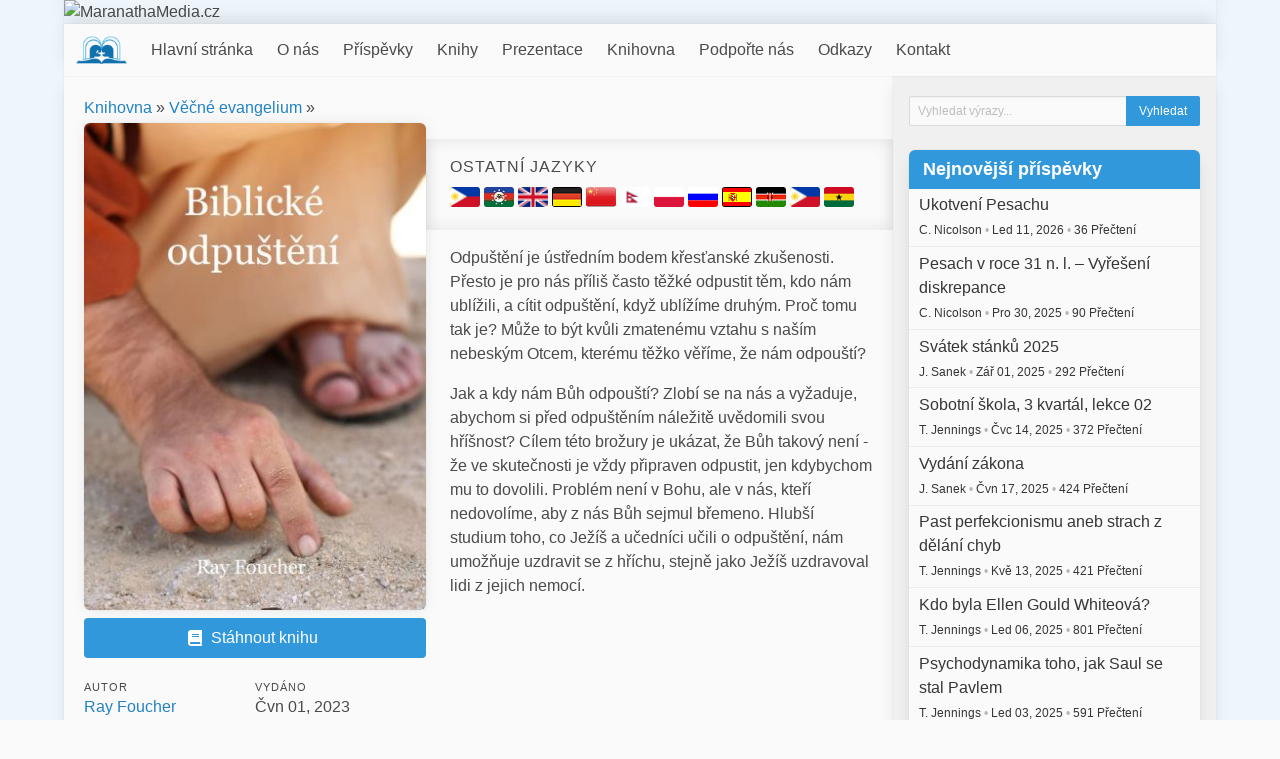

--- FILE ---
content_type: text/html; charset=UTF-8
request_url: https://maranathamedia.cz/book/view/biblicke-odpusteni
body_size: 8998
content:

<!DOCTYPE html>
<html lang="en">

<head>
  <meta charset="utf-8" />
  <meta name="description" content="Vítejte v české sekci internetových stránek služebnosti Maranatha Media" />
  <meta name="viewport" content="width=device-width, initial-scale=1" />

  <title>Biblické odpuštění - MaranathaMedia.cz</title>
  
  <link rel="icon" href="https://maranathamedia.cz/favicon.ico" type="image/x-icon" />
  <link rel="stylesheet" href="https://maranathamedia.cz/css/default.css" />
  
    
  <script type="text/javascript">
    var SITE_URL = "https://maranathamedia.cz/";
    function siteURL(uri) { return SITE_URL + (uri || ""); }
  </script>
  
  <script
    src="https://code.jquery.com/jquery-3.5.1.min.js"
    integrity="sha256-9/aliU8dGd2tb6OSsuzixeV4y/faTqgFtohetphbbj0="
    crossorigin="anonymous"
  >
  </script>
  <script defer src="https://use.fontawesome.com/releases/v5.3.1/js/all.js"></script>
  <script src="https://maranathamedia.cz/js/site.js?v=2"></script>

                    <script src="https://www.google.com/recaptcha/api.js"></script>
            </head>

<body>
      <script>
      window.fbAsyncInit = function() {
        FB.init({
          appId: '964815646944414',
          xfbml: true,
          version: 'v2.5'
        });
      };
     
      (function(d, s, id) {
         var js, fjs = d.getElementsByTagName(s)[0];
         if (d.getElementById(id)) {return;}
         js = d.createElement(s); js.id = id;
         js.src = "//connect.facebook.net/en_US/sdk.js";
         fjs.parentNode.insertBefore(js, fjs);
      }(document, 'script', 'facebook-jssdk'));
    </script>
    
  <div class="container">
    <div id="header-image">
      <img src="https://maranathamedia.cz/" alt="MaranathaMedia.cz" />
    </div>

    <nav id="main-menu" class="navbar">
      <div class="navbar-brand">
        <a class="navbar-item menu-title" href="https://maranathamedia.cz/">
          <img src="https://maranathamedia.cz/images/menu-logo.png" />
          
          <span class="is-hidden-desktop">
            MaranathaMedia.cz          </span>
        </a>
        
        <div class="navbar-item navbar-brand-right">
                      <a class="navbar-search-button">
              <span class="icon"><i class="fas fa-search"></i></span>
            </a>
          
          <a class="navbar-burger burger" data-target="#main-menu-items">
            <span aria-hidden="true"></span>
            <span aria-hidden="true"></span>
            <span aria-hidden="true"></span>
          </a>
        </div>
      </div>

      <div class="navbar-menu" id="main-menu-items">
        <div class="navbar-start">
          <a href="https://maranathamedia.cz/" class="navbar-item">Hlavní stránka</a><a href="https://maranathamedia.cz/page/view/about" class="navbar-item">O nás</a><div class="navbar-item has-dropdown is-hoverable"><a href="https://maranathamedia.cz/categories" class=" navbar-link is-arrowless parent-0">Příspěvky</a><div class="navbar-dropdown is-boxed"><a href="https://maranathamedia.cz/article/most_read/100" class="navbar-item">100 Nejčtenějších</a><a href="https://maranathamedia.cz/article/latest/100" class="navbar-item">100 Nejnovějších příspěvků</a><a href="https://maranathamedia.cz/article/all" class="navbar-item">Procházet všechno</a><div class="navbar-item has-dropdown is-hoverable nested"><a href="https://maranathamedia.cz/categories" class=" navbar-link is-arrowless parent-1">Kategorie</a><div class="navbar-dropdown is-boxed"><a href="https://maranathamedia.cz/category/view/bozi-syn" class="navbar-item">Boží Syn</a><div class="navbar-item has-dropdown is-hoverable nested"><a href="https://maranathamedia.cz/category/view/bozsky-vzorec" class=" navbar-link is-arrowless parent-1">Božský vzorec</a><div class="navbar-dropdown is-boxed"><a href="https://maranathamedia.cz/category/view/bozsky-vzor-puvodni-clanky" class="navbar-item">Božský vzor - původní články</a></div></div><div class="navbar-item has-dropdown is-hoverable nested"><a href="https://maranathamedia.cz/category/view/poselstvi-prvniho-andela" class=" navbar-link is-arrowless parent-1">Poselství prvního anděla</a><div class="navbar-dropdown is-boxed"><a href="https://maranathamedia.cz/category/view/bohosluzba-tomu-pravemu-bohu" class="navbar-item">Bohoslužba tomu Pravému Bohu</a><a href="https://maranathamedia.cz/category/view/vecne-evangelium" class="navbar-item">Věčné evangelium</a><a href="https://maranathamedia.cz/category/view/soud" class="navbar-item">Soud</a><a href="https://maranathamedia.cz/category/view/sobota" class="navbar-item">Sobota</a><a href="https://maranathamedia.cz/category/view/poselstvi-laodikeji" class="navbar-item">Poselství Laodikeji</a><a href="https://maranathamedia.cz/category/view/pulnocni-volani-hlasite-volani" class="navbar-item">Půlnoční volání (Hlasité volání)</a><a href="https://maranathamedia.cz/category/view/zdravi-vzdej-chvalu" class="navbar-item">Zdraví (Vzdej chválu)</a></div></div><div class="navbar-item has-dropdown is-hoverable nested"><a href="https://maranathamedia.cz/category/view/poselstvi-druheho-andela" class=" navbar-link is-arrowless parent-1">Poselství druhého anděla</a><div class="navbar-dropdown is-boxed"><a href="https://maranathamedia.cz/category/view/vino-babylonu" class="navbar-item">Víno Babylónu</a><a href="https://maranathamedia.cz/category/view/historie-babylonu" class="navbar-item">Historie Babylónu</a><a href="https://maranathamedia.cz/category/view/zena-pronasledovana-ze-zjeveni-12" class="navbar-item">Žena pronásledovaná ze Zjevení 12</a></div></div><div class="navbar-item has-dropdown is-hoverable nested"><a href="https://maranathamedia.cz/category/view/poselstvi-tretiho-andela" class=" navbar-link is-arrowless parent-1">Poselství třetího anděla</a><div class="navbar-dropdown is-boxed"><a href="https://maranathamedia.cz/category/view/udalosti-poslednich-dnu" class="navbar-item">Události posledních dnů</a><a href="https://maranathamedia.cz/category/view/bozi-charakter" class="navbar-item">Boží charakter</a><a href="https://maranathamedia.cz/category/view/bozi-prikazani" class="navbar-item">Boží přikázání</a><a href="https://maranathamedia.cz/category/view/duch-proroctvi" class="navbar-item">Duch proroctví</a></div></div><a href="https://maranathamedia.cz/category/view/krestansky-zivotni-styl" class="navbar-item">Křesťanský životní styl</a><a href="https://maranathamedia.cz/category/view/poboznost-blog" class="navbar-item">Pobožnost - blog</a><div class="navbar-item has-dropdown is-hoverable nested"><a href="https://maranathamedia.cz/category/view/rodina-a-spolecenstvi" class=" navbar-link is-arrowless parent-1">Rodina a společenství</a><div class="navbar-dropdown is-boxed"><a href="https://maranathamedia.cz/category/view/svedectvi-a-pribehy" class="navbar-item">Svědectví a příběhy</a><a href="https://maranathamedia.cz/category/view/odezva-chvaly-bratrstvi-a-sdileni" class="navbar-item">Odezva chvály bratrství a sdílení</a><a href="https://maranathamedia.cz/category/view/clanky-sobotni-skoly" class="navbar-item">Články sobotní školy</a></div></div><a href="https://maranathamedia.cz/category/view/krestanska-historie" class="navbar-item">Křesťanská historie</a><div class="navbar-item has-dropdown is-hoverable nested"><a href="https://maranathamedia.cz/category/view/adventisticka-cirkev" class=" navbar-link is-arrowless parent-1">Adventistická církev</a><div class="navbar-dropdown is-boxed"><a href="https://maranathamedia.cz/category/view/adventisticka-historie" class="navbar-item">Adventistická historie</a><a href="https://maranathamedia.cz/category/view/problemy-v-casd" class="navbar-item">Problémy v CASD</a><a href="https://maranathamedia.cz/category/view/adrian-ebens" class="navbar-item">Adrian Ebens</a><a href="https://maranathamedia.cz/category/view/proces-vylouceni-z-cirkve" class="navbar-item">Proces vyloučení z církve</a></div></div><a href="https://maranathamedia.cz/category/view/obecne" class="navbar-item">Obecné</a><a href="https://maranathamedia.cz/category/view/udalosti-a-setkani" class="navbar-item">Události a setkání</a><a href="https://maranathamedia.cz/category/view/zpravodaj" class="navbar-item">Zpravodaj</a></div></div><div class="navbar-item has-dropdown is-hoverable nested"><a href="javascript:void(0);" class=" navbar-link is-arrowless parent-1">Autoři</a><div class="navbar-dropdown is-boxed"><a class="navbar-item" href="https://maranathamedia.cz/author/view/adrian">Adrian Ebens</a><a class="navbar-item" href="https://maranathamedia.cz/author/view/aticha">Alena Tichá</a><a class="navbar-item" href="https://maranathamedia.cz/author/view/astump">Allen Stump</a><a class="navbar-item" href="https://maranathamedia.cz/author/view/bjugas">Bedřich Jugas</a><a class="navbar-item" href="https://maranathamedia.cz/author/view/bheckethorn">Brian Heckethorn</a><a class="navbar-item" href="https://maranathamedia.cz/author/view/Colnic77">Colin Nicolson</a><a class="navbar-item" href="https://maranathamedia.cz/author/view/danny">Danutasn Brown</a><a class="navbar-item" href="https://maranathamedia.cz/author/view/Darrens">Darren Siu</a><a class="navbar-item" href="https://maranathamedia.cz/author/view/ellen">Ellen Whiteová</a><a class="navbar-item" href="https://maranathamedia.cz/author/view/ellet">Ellet Joseph Waggoner</a><a class="navbar-item" href="https://maranathamedia.cz/author/view/frank">Frank Klin</a><a class="navbar-item" href="https://maranathamedia.cz/author/view/jiri">Jiri Sanek</a><a class="navbar-item" href="https://maranathamedia.cz/author/view/jutta">Jutta Deichselová</a><a class="navbar-item" href="https://maranathamedia.cz/author/view/kevinm">Kevin J. Mullins</a><a class="navbar-item" href="https://maranathamedia.cz/author/view/Lorelle">Lorelle Ebens</a><a class="navbar-item" href="https://maranathamedia.cz/author/view/Lynnford">Lynnford Beachy</a><a class="navbar-item" href="https://maranathamedia.cz/author/view/marlise">Marlise Schneiderová</a><a class="navbar-item" href="https://maranathamedia.cz/author/view/mjilek">Milan Jílek</a><a class="navbar-item" href="https://maranathamedia.cz/author/view/Olga">Oľga Chlapečková</a><a class="navbar-item" href="https://maranathamedia.cz/author/view/rmdrake">Richard a Melody Drakeovi</a><a class="navbar-item" href="https://maranathamedia.cz/author/view/rwieland">Robert Wieland</a><a class="navbar-item" href="https://maranathamedia.cz/author/view/rbisof">Roman Bišof</a><a class="navbar-item" href="https://maranathamedia.cz/author/view/rajcsanyi">Roman Rajcsányi</a><a class="navbar-item" href="https://maranathamedia.cz/author/view/timjennings">Tim Jennings</a><a class="navbar-item" href="https://maranathamedia.cz/author/view/TMaekler">Torsten Maekler</a><a class="navbar-item" href="https://maranathamedia.cz/author/view/tina">Týna Simonová</a><a class="navbar-item" href="https://maranathamedia.cz/author/view/Veronika">Veronika Sedláková</a><a class="navbar-item" href="https://maranathamedia.cz/author/view/Vitor">Vitor</a><a class="navbar-item" href="https://maranathamedia.cz/author/view/vojta">Vojtech Grufik</a></div></div></div></div><div class="navbar-item has-dropdown is-hoverable"><a href="https://maranathamedia.cz/books" class=" navbar-link is-arrowless parent-0">Knihy</a><div class="navbar-dropdown is-boxed"><a href="https://maranathamedia.cz/book/recommended_order" class="navbar-item">Doporučené pořadí pro četbu</a><a href="https://maranathamedia.cz/book/chronology" class="navbar-item">Knihy podle datumu vydání</a><a href="https://maranathamedia.cz/books" class="navbar-item">Knihy podle druhu</a><div class="navbar-item has-dropdown is-hoverable nested"><a href="javascript:void(0);" class=" navbar-link is-arrowless parent-1">Knihy tématicky</a><div class="navbar-dropdown is-boxed"><a href="https://maranathamedia.cz/book_theme/view/vecne-evangelium" class="navbar-item">Věčné evangelium</a><a href="https://maranathamedia.cz/book_theme/view/bozsky-vzorec-otec-a-syn" class="navbar-item">Božský vzorec - Otec a Syn</a><a href="https://maranathamedia.cz/book_theme/view/principy-vztahu-svatba-a-rodina" class="navbar-item">Principy vztahů - svatba a rodina</a><a href="https://maranathamedia.cz/book_theme/view/bozi-charakter" class="navbar-item">Boží charakter</a><a href="https://maranathamedia.cz/book_theme/view/fontana-soboty" class="navbar-item">Fontána Soboty</a><a href="https://maranathamedia.cz/book_theme/view/vecna-smlouva-ustanoveni-a-soudy" class="navbar-item">Věčná smlouva, ustanovení a soudy</a><a href="https://maranathamedia.cz/book_theme/view/knihy" class="navbar-item">Adventistické základy</a><a href="https://maranathamedia.cz/book_theme/view/adventisticka-historie" class="navbar-item">Adventistická historie</a><a href="https://maranathamedia.cz/book_theme/view/brozurky" class="navbar-item">Válka identit - Boží království</a><a href="https://maranathamedia.cz/book_theme/view/rodinny-kanal-pozehnani" class="navbar-item">Rodinný kanál požehnání</a><a href="https://maranathamedia.cz/book_theme/view/jina-temata" class="navbar-item">Jiná témata</a></div></div></div></div><div class="navbar-item has-dropdown is-hoverable"><a href="https://maranathamedia.cz/presentations" class=" navbar-link is-arrowless parent-0">Prezentace</a><div class="navbar-dropdown is-boxed"><a href="https://maranathamedia.cz/presentation/all" class="navbar-item">Procházet všechno</a><div class="navbar-item has-dropdown is-hoverable nested"><a href="javascript:void(0);" class=" navbar-link is-arrowless parent-1">Autoři prezentací</a><div class="navbar-dropdown is-boxed"><a class="navbar-item" href="https://maranathamedia.cz/presenter/view/adrian">Adrian Ebens</a><a class="navbar-item" href="https://maranathamedia.cz/presenter/view/gary">Gary Hullquist</a><a class="navbar-item" href="https://maranathamedia.cz/presenter/view/timjennings">Tim Jennings</a></div></div><a href="https://maranathamedia.cz/series/view/individual" class="navbar-item">Jednotlivé prezentace</a></div></div><div class="navbar-item has-dropdown is-hoverable"><a href="https://maranathamedia.cz/library" class=" navbar-link is-arrowless parent-0">Knihovna</a><div class="navbar-dropdown is-boxed"><div class="navbar-item has-dropdown is-hoverable nested"><a href="https://maranathamedia.cz/download_section/view/knihy" class=" navbar-link is-arrowless parent-1">Knihy</a><div class="navbar-dropdown is-boxed"><a href="https://maranathamedia.cz/download_section/view/poselstvi-roku-1888" class="navbar-item">Poselství roku 1888</a><div class="navbar-item has-dropdown is-hoverable nested"><a href="https://maranathamedia.cz/download_section/view/historie" class=" navbar-link is-arrowless parent-1">Historie</a><div class="navbar-dropdown is-boxed"><a href="https://maranathamedia.cz/download_section/view/pravda-vitezna" class="navbar-item">Pravda vítězná</a></div></div><div class="navbar-item has-dropdown is-hoverable nested"><a href="https://maranathamedia.cz/download_section/view/prepisy-a-skripty" class=" navbar-link is-arrowless parent-1">Přepisy a skripty</a><div class="navbar-dropdown is-boxed"><a href="https://maranathamedia.cz/download_section/view/pentagon-lzi" class="navbar-item">Pentagon lží</a></div></div></div></div><a href="https://maranathamedia.cz/download_section/view/studium-bible" class="navbar-item">Studium Bible</a><a href="https://maranathamedia.cz/download_section/view/audio" class="navbar-item">Audio knihy</a><a href="https://maranathamedia.cz/download_section/view/slovenske-tituly" class="navbar-item">Slovenské tituly</a></div></div><div class="navbar-item has-dropdown is-hoverable"><a href="https://www.paypal.com/cgi-bin/webscr?business=adrian%40life-matters.org&item_name=Adrian%20Ebens&no_note=0&currency_code=EUR&cmd=_donations&lc=GB&bn=PP%2dDonationsBF%3abtn_donate_SM%2egif%3aNonHostedGuest" class=" navbar-link is-arrowless parent-0">Podpořte nás</a><div class="navbar-dropdown is-boxed"><a href="https://www.paypal.com/cgi-bin/webscr?business=adrian%40life-matters.org&item_name=Adrian%20Ebens&no_note=0&currency_code=EUR&cmd=_donations&lc=GB&bn=PP%2dDonationsBF%3abtn_donate_SM%2egif%3aNonHostedGuest" class="navbar-item">EURO</a></div></div><a href="https://maranathamedia.cz/links" class="navbar-item">Odkazy</a><a href="https://maranathamedia.cz/contact" class="navbar-item">Kontakt</a>        </div>
        <div class="navbar-end"></div>
      </div>
    </nav>

    <div class="navbar-search">
      <form id="navbar-search-form" action="https://maranathamedia.cz/search" method="get">
        <div class="field has-addons">
          <div class="control is-expanded">
            <input type="text" class="input" name="q" placeholder="Vyhledat výrazy...">
          </div>

          <div class="control">
            <input type="submit" name="submit" class="button is-primary" value="Vyhledat" class="sidebar-button" />
          </div>
        </div>
      </form>
    </div>
    
    <div id="main" class="columns is-gapless">
      <div id="content" class="column">
        <div id="notifications">
                  </div>
          

  
  <div class="breadcrumbs"><a href="https://maranathamedia.cz/books">Knihovna</a> &raquo; <a href="https://maranathamedia.cz/book_theme/view/vecne-evangelium">Věčné evangelium</a> &raquo; </div>  





<div class="columns book-page">
  <div class="column side-column">
          <img src="https://maranathamedia.cz/images/books/Biblical_Forgiveness_cs-ful.jpg" alt="" class="book-cover" />    
    <div class="book-buttons">
                          <a
    href="https://maranathamedia.cz/book/download/98"
    class="button is-primary is-fullwidth"
      >
    <span class="icon">
      <i class="fas fa-book"></i>
    </span>

    <span>Stáhnout knihu</span>
  </a>
              
      
            
          </div>

    <div class="info-block columns is-multiline is-mobile is-gapless">
              <div class="column is-half">
          <span class="info-title">
            Autor          </span>
          
          <a href="https://maranathamedia.cz/user/view/RayF">Ray Foucher</a>
          
                  </div>
      
      
              <div class="column is-half">
          <span class="info-title">
            Vydáno          </span>

          Čvn 01, 2023        </div>
      
      
      
      
      
              <div class="column is-half">
          <span class="info-title">
            Počet stažení          </span>

          407        </div>
      
      
      
      
      
    </div>

          <div class="recommended-book columns is-mobile">
        <div class="column recommended-thumbnail">
          <a href="https://maranathamedia.cz/book/view/kriz-prozkoumany-a-kriz-stretnuty">
            <img src="https://maranathamedia.cz/images/books/Kříž_prozkoumaný_a_střetnutý_tmb.jpg" alt="" />          </a>
        </div>

        <div class="column">
          <a href="https://maranathamedia.cz/book/view/kriz-prozkoumany-a-kriz-stretnuty">
            <strong>Kříž prozkoumaný a Kříž střetnutý</strong>
          </a>
          <br />
          Doporučujeme nejdříve přečíst tuto knihu, pokud jste tak neučinili        </div>
      </div>
    
      </div>

  <div class="column">
          <div class="other-languages inset-section">
    <p data-original-text="Ostatní jazyky">Ostatní jazyky</p>
  
      <a
      href="https://maranathamedia-philippines.com/book/view/72"
      data-local-title="Cebuan"
      title="Cebuan"
    >
      <img src="https://maranathamedia.cz/flag_icons/ph.png" alt="Cebuan" />
    </a>
      <a
      href="https://pathianhmangaihna-chin.com/book/view/34"
      data-local-title="Chin"
      title="Chin"
    >
      <img src="https://maranathamedia.cz/flag_icons/ch.jpg" alt="Chin" />
    </a>
      <a
      href="http://maranathamedia.com/book/view/biblical-forgiveness"
      data-local-title="English"
      title="English"
    >
      <img src="https://maranathamedia.cz/flag_icons/uk.png" alt="English" />
    </a>
      <a
      href="https://maranathamedia.de/book/view/72"
      data-local-title="Deutsch"
      title="Deutsch"
    >
      <img src="https://maranathamedia.cz/flag_icons/de.png" alt="Deutsch" />
    </a>
      <a
      href="https://maranathamedia-china.com/book/view/99"
      data-local-title="國語"
      title="國語"
    >
      <img src="https://maranathamedia.cz/flag_icons/cn.png" alt="國語" />
    </a>
      <a
      href="https://loveofgod-nepal.com/book/view/39"
      data-local-title="नेपाली"
      title="नेपाली"
    >
      <img src="https://maranathamedia.cz/flag_icons/np.jpg" alt="नेपाली" />
    </a>
      <a
      href="https://maranathamedia-poland.com/book/view/42"
      data-local-title="Polski"
      title="Polski"
    >
      <img src="https://maranathamedia.cz/flag_icons/pl.png" alt="Polski" />
    </a>
      <a
      href="http://maranathamedia-russia.com/book/view/bibleyskoe-proshchenie"
      data-local-title="Русский"
      title="Русский"
    >
      <img src="https://maranathamedia.cz/flag_icons/ru.png" alt="Русский" />
    </a>
      <a
      href="https://maranathamedia.net/book/view/83"
      data-local-title="Español"
      title="Español"
    >
      <img src="https://maranathamedia.cz/flag_icons/es.png" alt="Español" />
    </a>
      <a
      href="https://maranathamedia-kenya.com/sw/book/view/96"
      data-local-title="Kiswahili"
      title="Kiswahili"
    >
      <img src="https://maranathamedia.cz/flag_icons/ke.png" alt="Kiswahili" />
    </a>
      <a
      href="https://maranathamedia-philippines.com/book/view/34"
      data-local-title="Wikang Tagalog"
      title="Wikang Tagalog"
    >
      <img src="https://maranathamedia.cz/flag_icons/ph.png" alt="Wikang Tagalog" />
    </a>
      <a
      href="https://fatheroflove-ghana.com/book/view/36"
      data-local-title="Twi"
      title="Twi"
    >
      <img src="https://maranathamedia.cz/flag_icons/gh.png" alt="Twi" />
    </a>
  </div>
    
    <div class="content">
      <p>Odpu&scaron;těn&iacute; je &uacute;středn&iacute;m bodem křesťansk&eacute; zku&scaron;enosti. Přesto je pro n&aacute;s př&iacute;li&scaron; často těžk&eacute; odpustit těm, kdo n&aacute;m ubl&iacute;žili, a c&iacute;tit odpu&scaron;těn&iacute;, když ubl&iacute;ž&iacute;me druh&yacute;m. Proč tomu tak je? Může to b&yacute;t kvůli zmaten&eacute;mu vztahu s na&scaron;&iacute;m nebesk&yacute;m Otcem, kter&eacute;mu těžko věř&iacute;me, že n&aacute;m odpou&scaron;t&iacute;?</p>

<p>Jak a kdy n&aacute;m Bůh odpou&scaron;t&iacute;? Zlob&iacute; se na n&aacute;s a vyžaduje, abychom si před odpu&scaron;těn&iacute;m n&aacute;ležitě uvědomili svou hř&iacute;&scaron;nost? C&iacute;lem t&eacute;to brožury je uk&aacute;zat, že Bůh takov&yacute; nen&iacute; - že ve skutečnosti je vždy připraven odpustit, jen kdybychom mu to dovolili. Probl&eacute;m nen&iacute; v Bohu, ale v n&aacute;s, kteř&iacute; nedovol&iacute;me, aby z n&aacute;s Bůh sejmul břemeno. Hlub&scaron;&iacute; studium toho, co Jež&iacute;&scaron; a učedn&iacute;ci učili o odpu&scaron;těn&iacute;, n&aacute;m umožňuje uzdravit se z hř&iacute;chu, stejně jako Jež&iacute;&scaron; uzdravoval lidi z jejich nemoc&iacute;.</p>    </div>
  </div>
</div>
  


</div> <!-- #content -->

<div id="sidebar" class="column">
  
      <div class="sidebar-module is-hidden-mobile is-hidden-tablet-only">
      <form id="sidebar-search-form" action="https://maranathamedia.cz/search" method="get">
        <div class="field has-addons">
          <div class="control is-expanded">
            <input type="text" class="input is-small" name="q" placeholder="Vyhledat výrazy...">
          </div>

          <div class="control">
            <input type="submit" name="submit" class="button  is-small is-primary" value="Vyhledat" class="sidebar-button" />
          </div>
        </div>
      </form>
    </div>
    
    
      <div class="sidebar-module">
      <div class="panel is-primary">
        <p class="panel-heading">Nejnovější příspěvky</p>

                  <a href="https://maranathamedia.cz/article/view/ukotveni-pesachu" class="panel-block">
            <span>
              Ukotvení Pesachu<br />

              <span class="small">
                                  C. Nicolson <span class="has-text-grey-light">&bullet;</span>                                
                Led 11, 2026 <span class="has-text-grey-light">&bullet;</span>                36 Přečtení              </span>
            </span>
          </a>
                  <a href="https://maranathamedia.cz/article/view/pesach-v-roce-31-n-l-vyreseni-diskrepance" class="panel-block">
            <span>
              Pesach v roce 31 n. l. – Vyřešení diskrepance<br />

              <span class="small">
                                  C. Nicolson <span class="has-text-grey-light">&bullet;</span>                                
                Pro 30, 2025 <span class="has-text-grey-light">&bullet;</span>                90 Přečtení              </span>
            </span>
          </a>
                  <a href="https://maranathamedia.cz/article/view/svatek-stanku-2025" class="panel-block">
            <span>
              Svátek stánků 2025<br />

              <span class="small">
                                  J. Sanek <span class="has-text-grey-light">&bullet;</span>                                
                Zář 01, 2025 <span class="has-text-grey-light">&bullet;</span>                292 Přečtení              </span>
            </span>
          </a>
                  <a href="https://maranathamedia.cz/article/view/sobotni-skola-3-kvartal-lekce-02" class="panel-block">
            <span>
              Sobotní škola, 3 kvartál, lekce 02<br />

              <span class="small">
                                  T. Jennings <span class="has-text-grey-light">&bullet;</span>                                
                Čvc 14, 2025 <span class="has-text-grey-light">&bullet;</span>                372 Přečtení              </span>
            </span>
          </a>
                  <a href="https://maranathamedia.cz/article/view/vydani-zakona" class="panel-block">
            <span>
              Vydání zákona<br />

              <span class="small">
                                  J. Sanek <span class="has-text-grey-light">&bullet;</span>                                
                Čvn 17, 2025 <span class="has-text-grey-light">&bullet;</span>                424 Přečtení              </span>
            </span>
          </a>
                  <a href="https://maranathamedia.cz/article/view/past-perfekcionismu-aneb-strach-z-delani-chyb" class="panel-block">
            <span>
              Past perfekcionismu aneb strach z dělání chyb<br />

              <span class="small">
                                  T. Jennings <span class="has-text-grey-light">&bullet;</span>                                
                Kvě 13, 2025 <span class="has-text-grey-light">&bullet;</span>                421 Přečtení              </span>
            </span>
          </a>
                  <a href="https://maranathamedia.cz/article/view/kdo-byla-ellen-gould-whiteova" class="panel-block">
            <span>
              Kdo byla Ellen Gould Whiteová?<br />

              <span class="small">
                                  T. Jennings <span class="has-text-grey-light">&bullet;</span>                                
                Led 06, 2025 <span class="has-text-grey-light">&bullet;</span>                801 Přečtení              </span>
            </span>
          </a>
                  <a href="https://maranathamedia.cz/article/view/psychodynamika-toho-jak-saul-se-stal-pavlem" class="panel-block">
            <span>
              Psychodynamika toho, jak Saul se stal Pavlem<br />

              <span class="small">
                                  T. Jennings <span class="has-text-grey-light">&bullet;</span>                                
                Led 03, 2025 <span class="has-text-grey-light">&bullet;</span>                591 Přečtení              </span>
            </span>
          </a>
                  <a href="https://maranathamedia.cz/article/view/boure-a-jine-katastrofy-jsou-od-boha" class="panel-block">
            <span>
              Bouře a jiné katastrofy: Jsou od Boha?<br />

              <span class="small">
                                  T. Jennings <span class="has-text-grey-light">&bullet;</span>                                
                Pro 31, 2024 <span class="has-text-grey-light">&bullet;</span>                671 Přečtení              </span>
            </span>
          </a>
                  <a href="https://maranathamedia.cz/article/view/poselstvi-proroka-zacharjase" class="panel-block">
            <span>
              Poselství proroka Zacharjáše<br />

              <span class="small">
                                  O. Chlapečková <span class="has-text-grey-light">&bullet;</span>                                
                Pro 15, 2024 <span class="has-text-grey-light">&bullet;</span>                666 Přečtení              </span>
            </span>
          </a>
              </div>
    </div>
    
      <div class="sidebar-module">
      <div class="panel is-primary">
        <p class="panel-heading">Nejčtenější</p>

                  <a href="https://maranathamedia.cz/article/view/zakon-svoboda-laska" class="panel-block">
            <span>
              Zákon, svoboda, láska<br />

              <span class="small">
                                  J. Sanek <span class="has-text-grey-light">&bullet;</span>                                
                Čvn 21, 2024 <span class="has-text-grey-light">&bullet;</span>                1458 Přečtení              </span>
            </span>
          </a>
                  <a href="https://maranathamedia.cz/article/view/svatek-stanku-2024" class="panel-block">
            <span>
              Svátek stánků 2024<br />

              <span class="small">
                                  J. Sanek <span class="has-text-grey-light">&bullet;</span>                                
                Srp 19, 2024 <span class="has-text-grey-light">&bullet;</span>                1432 Přečtení              </span>
            </span>
          </a>
                  <a href="https://maranathamedia.cz/article/view/dogma-o-trojici" class="panel-block">
            <span>
              DOGMA O TROJICI<br />

              <span class="small">
                                  M. Jílek <span class="has-text-grey-light">&bullet;</span>                                
                Úno 20, 2024 <span class="has-text-grey-light">&bullet;</span>                1428 Přečtení              </span>
            </span>
          </a>
                  <a href="https://maranathamedia.cz/article/view/co-je-papezstvi" class="panel-block">
            <span>
              Co je papežství<br />

              <span class="small">
                                  E. Waggoner <span class="has-text-grey-light">&bullet;</span>                                
                Bře 11, 2024 <span class="has-text-grey-light">&bullet;</span>                1216 Přečtení              </span>
            </span>
          </a>
                  <a href="https://maranathamedia.cz/article/view/zplozeny-syn-v-nicejskem-vyznani-viry" class="panel-block">
            <span>
              Zplozený Syn v nicejském vyznání víry<br />

              <span class="small">
                                  D. Brown <span class="has-text-grey-light">&bullet;</span>                                
                Bře 07, 2024 <span class="has-text-grey-light">&bullet;</span>                1183 Přečtení              </span>
            </span>
          </a>
                  <a href="https://maranathamedia.cz/article/view/biblicky-kalendar-a-prestupne-roky" class="panel-block">
            <span>
              Biblický kalendář a přestupné roky<br />

              <span class="small">
                                  J. Sanek <span class="has-text-grey-light">&bullet;</span>                                
                Bře 01, 2024 <span class="has-text-grey-light">&bullet;</span>                1129 Přečtení              </span>
            </span>
          </a>
                  <a href="https://maranathamedia.cz/article/view/smerujeme-k-celosvetove-obcanske-valce" class="panel-block">
            <span>
              Směřujeme k celosvětové občanské válce?<br />

              <span class="small">
                                  J. Sanek <span class="has-text-grey-light">&bullet;</span>                                
                Dub 12, 2024 <span class="has-text-grey-light">&bullet;</span>                1076 Přečtení              </span>
            </span>
          </a>
                  <a href="https://maranathamedia.cz/article/view/tri-soboty" class="panel-block">
            <span>
              Tři soboty<br />

              <span class="small">
                                  E. Waggoner <span class="has-text-grey-light">&bullet;</span>                                
                Čvn 24, 2024 <span class="has-text-grey-light">&bullet;</span>                848 Přečtení              </span>
            </span>
          </a>
                  <a href="https://maranathamedia.cz/article/view/kdo-byla-ellen-gould-whiteova" class="panel-block">
            <span>
              Kdo byla Ellen Gould Whiteová?<br />

              <span class="small">
                                  T. Jennings <span class="has-text-grey-light">&bullet;</span>                                
                Led 06, 2025 <span class="has-text-grey-light">&bullet;</span>                801 Přečtení              </span>
            </span>
          </a>
                  <a href="https://maranathamedia.cz/article/view/kalvinismus" class="panel-block">
            <span>
              Kalvinismus<br />

              <span class="small">
                                  M. Jílek <span class="has-text-grey-light">&bullet;</span>                                
                Srp 18, 2024 <span class="has-text-grey-light">&bullet;</span>                794 Přečtení              </span>
            </span>
          </a>
                  <a href="https://maranathamedia.cz/article/view/podporuje-dr-jennings-jednotu-nebo-zpusobuje-rozdeleni" class="panel-block">
            <span>
              Podporuje Dr. Jennings jednotu, nebo způsobuje rozdělení?<br />

              <span class="small">
                                  T. Jennings <span class="has-text-grey-light">&bullet;</span>                                
                Čvn 21, 2024 <span class="has-text-grey-light">&bullet;</span>                736 Přečtení              </span>
            </span>
          </a>
                  <a href="https://maranathamedia.cz/article/view/boure-a-jine-katastrofy-jsou-od-boha" class="panel-block">
            <span>
              Bouře a jiné katastrofy: Jsou od Boha?<br />

              <span class="small">
                                  T. Jennings <span class="has-text-grey-light">&bullet;</span>                                
                Pro 31, 2024 <span class="has-text-grey-light">&bullet;</span>                671 Přečtení              </span>
            </span>
          </a>
                  <a href="https://maranathamedia.cz/article/view/poselstvi-proroka-zacharjase" class="panel-block">
            <span>
              Poselství proroka Zacharjáše<br />

              <span class="small">
                                  O. Chlapečková <span class="has-text-grey-light">&bullet;</span>                                
                Pro 15, 2024 <span class="has-text-grey-light">&bullet;</span>                666 Přečtení              </span>
            </span>
          </a>
                  <a href="https://maranathamedia.cz/article/view/lhani-duchu" class="panel-block">
            <span>
              Lhaní Duchu<br />

              <span class="small">
                                  M. Jílek <span class="has-text-grey-light">&bullet;</span>                                
                Pro 12, 2024 <span class="has-text-grey-light">&bullet;</span>                651 Přečtení              </span>
            </span>
          </a>
                  <a href="https://maranathamedia.cz/article/view/utok-novodobych-carodeju-na-vasi-mysl" class="panel-block">
            <span>
              Útok novodobých čarodějů na vaši mysl<br />

              <span class="small">
                                  T. Jennings <span class="has-text-grey-light">&bullet;</span>                                
                Lis 25, 2024 <span class="has-text-grey-light">&bullet;</span>                637 Přečtení              </span>
            </span>
          </a>
              </div>
    </div>
    
      <div class="sidebar-module">
      <div class="panel is-primary">
        <p class="panel-heading">Nejnovější položky ke stažení</p>
      
                  <a href="https://maranathamedia.cz/download/view/sobotni-skola-6-lekce-2-ctvrtleti-studium-a-diskuze" class="panel-block">
            <span>
              Sobotní škola, 6. lekce, 2 čtvrtletí, studium a diskuze<br />
              <span class="small">
                Kvě 09, 2023 <span class="has-text-grey-light">&bullet;</span>                409 Stažení              </span>
            </span>
          </a>
                  <a href="https://maranathamedia.cz/download/view/sobotni-skola-4-lekce-2-ctvrtleti-studium-a-diskuze" class="panel-block">
            <span>
              Sobotní škola, 4. lekce, 2 čtvrtletí, studium a diskuze<br />
              <span class="small">
                Dub 20, 2023 <span class="has-text-grey-light">&bullet;</span>                419 Stažení              </span>
            </span>
          </a>
                  <a href="https://maranathamedia.cz/download/view/pentagon-lzi-9-fontana-soboty-2-cast" class="panel-block">
            <span>
              Pentagon lží - 9 - Fontána Soboty, 2. část<br />
              <span class="small">
                Led 10, 2023 <span class="has-text-grey-light">&bullet;</span>                437 Stažení              </span>
            </span>
          </a>
                  <a href="https://maranathamedia.cz/download/view/pravda-vitezna-0-kapitola" class="panel-block">
            <span>
              Pravda vítězná, 0. kapitola<br />
              <span class="small">
                Srp 31, 2022 <span class="has-text-grey-light">&bullet;</span>                554 Stažení              </span>
            </span>
          </a>
                  <a href="https://maranathamedia.cz/download/view/egw-odsuzuje-trinitarni-uvazovani" class="panel-block">
            <span>
              EGW odsuzuje trinitární uvažování<br />
              <span class="small">
                Kvě 06, 2021 <span class="has-text-grey-light">&bullet;</span>                948 Stažení              </span>
            </span>
          </a>
                  <a href="https://maranathamedia.cz/download/view/pentagon-lzi-7-bozi-charakter-cast-2" class="panel-block">
            <span>
              Pentagon lží - 7 - Boží charakter, část 2.<br />
              <span class="small">
                Dub 08, 2021 <span class="has-text-grey-light">&bullet;</span>                707 Stažení              </span>
            </span>
          </a>
                  <a href="https://maranathamedia.cz/download/view/vysetrujici-soud-ten-uzdravujici-nazor-tim-jennings-9-prosinec-2017" class="panel-block">
            <span>
              Vyšetřující soud —ten uzdravující názor - Tim Jennings - 9.&#8230;<br />
              <span class="small">
                Dub 08, 2021 <span class="has-text-grey-light">&bullet;</span>                538 Stažení              </span>
            </span>
          </a>
                  <a href="https://maranathamedia.cz/download/view/pentagon-lzi-6-bozi-charakter-cast-1" class="panel-block">
            <span>
              Pentagon lží - 6 - Boží charakter, část 1.<br />
              <span class="small">
                Úno 12, 2021 <span class="has-text-grey-light">&bullet;</span>                747 Stažení              </span>
            </span>
          </a>
                  <a href="https://maranathamedia.cz/download/view/pentagon-lzi-5-bozi-zakon-a-smlouvy" class="panel-block">
            <span>
              Pentagon lží - 5 - Boží zákon a smlouvy<br />
              <span class="small">
                Led 25, 2021 <span class="has-text-grey-light">&bullet;</span>                749 Stažení              </span>
            </span>
          </a>
                  <a href="https://maranathamedia.cz/download/view/pentagon-lzi-8-destrukce-pentagonu-lzi" class="panel-block">
            <span>
              Pentagon lží - 8 - Destrukce Pentagonu lží<br />
              <span class="small">
                Led 25, 2021 <span class="has-text-grey-light">&bullet;</span>                460 Stažení              </span>
            </span>
          </a>
              </div>
    </div>
  
<!-- leave closing tag for footer, making sidebar optional -->
<div id="email-subscription-modal" class="modal">
  <div class="modal-background" onclick="closeEmailPopup()"></div>
  <div class="modal-content">
    <div class="box">
      <h3 class="title is-4">Join Maranatha Media Family!</h3>
      <h4 class="subtitle is-6">Subscribe to our get info on latest books</h4>
      <div id="subscribe-message" class="notification is-danger is-hidden"></div>
      <form id="subscribe-form" action="https://maranathamedia.cz/subscribe" method="post">
        <div class="field has-addons">
          <div class="control is-expanded">
            <input class="input" type="text" name="name" placeholder="Vaše jméno" required>
          </div>
           
          <div class="control is-expanded">
            <input class="input" type="email" name="email" placeholder="E-mailová adresa" required>
          </div>
                              <input class="input" type="hidden" name="book_id" value="98">
          <div class="control">
            <button class="button is-primary" type="submit">
              Přidat            </button>
          </div>
        </div>
        <div style="margin-top: 10px;">
          <div class="g-recaptcha" data-sitekey="6Leyj8sUAAAAANd_tlHIFa_mD0L_cYoT3CeleEea"></div>        </div>
      </form>
    </div>
  </div>
  <button class="modal-close is-large" aria-label="close" onclick="closeEmailPopup()"></button>
</div>

<script>
  let popupTimeout;
  function showEmailPopup() {
    document.getElementById('email-subscription-modal').classList.add('is-active');
    popupTimeout = setTimeout(function() {
      closeEmailPopup();
      window.location.href = "https://maranathamedia.cz/book/download/98";
    }, 10000);
  }

  function closeEmailPopup() {
    document.getElementById('email-subscription-modal').classList.remove('is-active');
    document.getElementById('subscribe-message').classList.add('is-hidden');
  }

  function cancelPopupTimeout() {
    if (popupTimeout) {
      clearTimeout(popupTimeout);
      popupTimeout = null;
    }
  }

  // 🚀 DETECT USER TYPING (input, textarea)
  document.addEventListener('input', function (e) {
    if (e.target.matches('input, textarea')) {
      cancelPopupTimeout();
    }
  });

  // optional: also cancel on keydown (extra safe)
  document.addEventListener('keydown', cancelPopupTimeout);

  $(document).ready(function() {
    $('#subscribe-form').on('submit', function(e) {
      e.preventDefault();
      var form = $(this);
      var btn = form.find('button[type="submit"]');
      var msg = $('#subscribe-message');
      
      btn.addClass('is-loading');
      msg.addClass('is-hidden');

      if (grecaptcha.getResponse().length === 0) {
        btn.removeClass('is-loading');
        msg.text('Please check the captcha.').removeClass('is-hidden');
        return;
      }

      $.ajax({
        url: form.attr('action'),
        method: 'POST',
        data: form.serialize(),
        dataType: 'json',
        success: function(response) {
          grecaptcha.reset();
          btn.removeClass('is-loading');
          if (response.status === 'success') {
            window.location.href = response.redirect;
          } else {
            msg.text(response.message).removeClass('is-hidden');
          }
        },
        error: function() {
          grecaptcha.reset();
          btn.removeClass('is-loading');
          msg.text('An error occurred. Please try again.').removeClass('is-hidden');
        }
      });
    });
  });
</script>

      </div> <!-- #sidebar or #content -->
    </div> <!-- #main -->
    
        
    <div id="footer-books" class="level">
                        <div class="level-item">
            <a href="https://maranathamedia.cz/book/view/prave-pulnocni-volani">
              <img src="https://maranathamedia.cz/images/books/True_Midnight-tmb.jpg" alt="" />            </a>
          </div>
                                <div class="level-item">
            <a href="https://maranathamedia.cz/book/view/vzorec-boziho-soudu">
              <img src="https://maranathamedia.cz/images/books/vzorec_Božího_soudu-tmb1.jpg" alt="" />            </a>
          </div>
                                              <div class="level-item">
            <a href="https://maranathamedia.cz/book/view/92-otazek-a-odpovedi-o-svatcich-neboli-slavnostech">
              <img src="https://maranathamedia.cz/images/books/92_Question_and-tmb.jpg" alt="" />            </a>
          </div>
                                <div class="level-item">
            <a href="https://maranathamedia.cz/book/view/skutky-naseho-laskaveho-boha">
              <img src="https://maranathamedia.cz/images/books/Acts_of_gentle_God-tmb.jpg" alt="" />            </a>
          </div>
                  </div>
    
    
      </div> <!-- main container -->

  <div id="footer" class="hero is-dark">
    <div class="container">
      <div id="footer-menu" class="span-24">
              </div>
    
      <div id="copyright" class="span-24">
        &copy; 2026 Maranatha Media      </div>
    </div>
  </div>

  <script>var clicky_site_ids = clicky_site_ids || []; clicky_site_ids.push(101292029);</script>
<script async src="//static.getclicky.com/js"></script>
</body>
</html>


--- FILE ---
content_type: text/html; charset=utf-8
request_url: https://www.google.com/recaptcha/api2/anchor?ar=1&k=6Leyj8sUAAAAANd_tlHIFa_mD0L_cYoT3CeleEea&co=aHR0cHM6Ly9tYXJhbmF0aGFtZWRpYS5jejo0NDM.&hl=en&v=PoyoqOPhxBO7pBk68S4YbpHZ&size=normal&anchor-ms=20000&execute-ms=30000&cb=298m28dw3nx5
body_size: 49285
content:
<!DOCTYPE HTML><html dir="ltr" lang="en"><head><meta http-equiv="Content-Type" content="text/html; charset=UTF-8">
<meta http-equiv="X-UA-Compatible" content="IE=edge">
<title>reCAPTCHA</title>
<style type="text/css">
/* cyrillic-ext */
@font-face {
  font-family: 'Roboto';
  font-style: normal;
  font-weight: 400;
  font-stretch: 100%;
  src: url(//fonts.gstatic.com/s/roboto/v48/KFO7CnqEu92Fr1ME7kSn66aGLdTylUAMa3GUBHMdazTgWw.woff2) format('woff2');
  unicode-range: U+0460-052F, U+1C80-1C8A, U+20B4, U+2DE0-2DFF, U+A640-A69F, U+FE2E-FE2F;
}
/* cyrillic */
@font-face {
  font-family: 'Roboto';
  font-style: normal;
  font-weight: 400;
  font-stretch: 100%;
  src: url(//fonts.gstatic.com/s/roboto/v48/KFO7CnqEu92Fr1ME7kSn66aGLdTylUAMa3iUBHMdazTgWw.woff2) format('woff2');
  unicode-range: U+0301, U+0400-045F, U+0490-0491, U+04B0-04B1, U+2116;
}
/* greek-ext */
@font-face {
  font-family: 'Roboto';
  font-style: normal;
  font-weight: 400;
  font-stretch: 100%;
  src: url(//fonts.gstatic.com/s/roboto/v48/KFO7CnqEu92Fr1ME7kSn66aGLdTylUAMa3CUBHMdazTgWw.woff2) format('woff2');
  unicode-range: U+1F00-1FFF;
}
/* greek */
@font-face {
  font-family: 'Roboto';
  font-style: normal;
  font-weight: 400;
  font-stretch: 100%;
  src: url(//fonts.gstatic.com/s/roboto/v48/KFO7CnqEu92Fr1ME7kSn66aGLdTylUAMa3-UBHMdazTgWw.woff2) format('woff2');
  unicode-range: U+0370-0377, U+037A-037F, U+0384-038A, U+038C, U+038E-03A1, U+03A3-03FF;
}
/* math */
@font-face {
  font-family: 'Roboto';
  font-style: normal;
  font-weight: 400;
  font-stretch: 100%;
  src: url(//fonts.gstatic.com/s/roboto/v48/KFO7CnqEu92Fr1ME7kSn66aGLdTylUAMawCUBHMdazTgWw.woff2) format('woff2');
  unicode-range: U+0302-0303, U+0305, U+0307-0308, U+0310, U+0312, U+0315, U+031A, U+0326-0327, U+032C, U+032F-0330, U+0332-0333, U+0338, U+033A, U+0346, U+034D, U+0391-03A1, U+03A3-03A9, U+03B1-03C9, U+03D1, U+03D5-03D6, U+03F0-03F1, U+03F4-03F5, U+2016-2017, U+2034-2038, U+203C, U+2040, U+2043, U+2047, U+2050, U+2057, U+205F, U+2070-2071, U+2074-208E, U+2090-209C, U+20D0-20DC, U+20E1, U+20E5-20EF, U+2100-2112, U+2114-2115, U+2117-2121, U+2123-214F, U+2190, U+2192, U+2194-21AE, U+21B0-21E5, U+21F1-21F2, U+21F4-2211, U+2213-2214, U+2216-22FF, U+2308-230B, U+2310, U+2319, U+231C-2321, U+2336-237A, U+237C, U+2395, U+239B-23B7, U+23D0, U+23DC-23E1, U+2474-2475, U+25AF, U+25B3, U+25B7, U+25BD, U+25C1, U+25CA, U+25CC, U+25FB, U+266D-266F, U+27C0-27FF, U+2900-2AFF, U+2B0E-2B11, U+2B30-2B4C, U+2BFE, U+3030, U+FF5B, U+FF5D, U+1D400-1D7FF, U+1EE00-1EEFF;
}
/* symbols */
@font-face {
  font-family: 'Roboto';
  font-style: normal;
  font-weight: 400;
  font-stretch: 100%;
  src: url(//fonts.gstatic.com/s/roboto/v48/KFO7CnqEu92Fr1ME7kSn66aGLdTylUAMaxKUBHMdazTgWw.woff2) format('woff2');
  unicode-range: U+0001-000C, U+000E-001F, U+007F-009F, U+20DD-20E0, U+20E2-20E4, U+2150-218F, U+2190, U+2192, U+2194-2199, U+21AF, U+21E6-21F0, U+21F3, U+2218-2219, U+2299, U+22C4-22C6, U+2300-243F, U+2440-244A, U+2460-24FF, U+25A0-27BF, U+2800-28FF, U+2921-2922, U+2981, U+29BF, U+29EB, U+2B00-2BFF, U+4DC0-4DFF, U+FFF9-FFFB, U+10140-1018E, U+10190-1019C, U+101A0, U+101D0-101FD, U+102E0-102FB, U+10E60-10E7E, U+1D2C0-1D2D3, U+1D2E0-1D37F, U+1F000-1F0FF, U+1F100-1F1AD, U+1F1E6-1F1FF, U+1F30D-1F30F, U+1F315, U+1F31C, U+1F31E, U+1F320-1F32C, U+1F336, U+1F378, U+1F37D, U+1F382, U+1F393-1F39F, U+1F3A7-1F3A8, U+1F3AC-1F3AF, U+1F3C2, U+1F3C4-1F3C6, U+1F3CA-1F3CE, U+1F3D4-1F3E0, U+1F3ED, U+1F3F1-1F3F3, U+1F3F5-1F3F7, U+1F408, U+1F415, U+1F41F, U+1F426, U+1F43F, U+1F441-1F442, U+1F444, U+1F446-1F449, U+1F44C-1F44E, U+1F453, U+1F46A, U+1F47D, U+1F4A3, U+1F4B0, U+1F4B3, U+1F4B9, U+1F4BB, U+1F4BF, U+1F4C8-1F4CB, U+1F4D6, U+1F4DA, U+1F4DF, U+1F4E3-1F4E6, U+1F4EA-1F4ED, U+1F4F7, U+1F4F9-1F4FB, U+1F4FD-1F4FE, U+1F503, U+1F507-1F50B, U+1F50D, U+1F512-1F513, U+1F53E-1F54A, U+1F54F-1F5FA, U+1F610, U+1F650-1F67F, U+1F687, U+1F68D, U+1F691, U+1F694, U+1F698, U+1F6AD, U+1F6B2, U+1F6B9-1F6BA, U+1F6BC, U+1F6C6-1F6CF, U+1F6D3-1F6D7, U+1F6E0-1F6EA, U+1F6F0-1F6F3, U+1F6F7-1F6FC, U+1F700-1F7FF, U+1F800-1F80B, U+1F810-1F847, U+1F850-1F859, U+1F860-1F887, U+1F890-1F8AD, U+1F8B0-1F8BB, U+1F8C0-1F8C1, U+1F900-1F90B, U+1F93B, U+1F946, U+1F984, U+1F996, U+1F9E9, U+1FA00-1FA6F, U+1FA70-1FA7C, U+1FA80-1FA89, U+1FA8F-1FAC6, U+1FACE-1FADC, U+1FADF-1FAE9, U+1FAF0-1FAF8, U+1FB00-1FBFF;
}
/* vietnamese */
@font-face {
  font-family: 'Roboto';
  font-style: normal;
  font-weight: 400;
  font-stretch: 100%;
  src: url(//fonts.gstatic.com/s/roboto/v48/KFO7CnqEu92Fr1ME7kSn66aGLdTylUAMa3OUBHMdazTgWw.woff2) format('woff2');
  unicode-range: U+0102-0103, U+0110-0111, U+0128-0129, U+0168-0169, U+01A0-01A1, U+01AF-01B0, U+0300-0301, U+0303-0304, U+0308-0309, U+0323, U+0329, U+1EA0-1EF9, U+20AB;
}
/* latin-ext */
@font-face {
  font-family: 'Roboto';
  font-style: normal;
  font-weight: 400;
  font-stretch: 100%;
  src: url(//fonts.gstatic.com/s/roboto/v48/KFO7CnqEu92Fr1ME7kSn66aGLdTylUAMa3KUBHMdazTgWw.woff2) format('woff2');
  unicode-range: U+0100-02BA, U+02BD-02C5, U+02C7-02CC, U+02CE-02D7, U+02DD-02FF, U+0304, U+0308, U+0329, U+1D00-1DBF, U+1E00-1E9F, U+1EF2-1EFF, U+2020, U+20A0-20AB, U+20AD-20C0, U+2113, U+2C60-2C7F, U+A720-A7FF;
}
/* latin */
@font-face {
  font-family: 'Roboto';
  font-style: normal;
  font-weight: 400;
  font-stretch: 100%;
  src: url(//fonts.gstatic.com/s/roboto/v48/KFO7CnqEu92Fr1ME7kSn66aGLdTylUAMa3yUBHMdazQ.woff2) format('woff2');
  unicode-range: U+0000-00FF, U+0131, U+0152-0153, U+02BB-02BC, U+02C6, U+02DA, U+02DC, U+0304, U+0308, U+0329, U+2000-206F, U+20AC, U+2122, U+2191, U+2193, U+2212, U+2215, U+FEFF, U+FFFD;
}
/* cyrillic-ext */
@font-face {
  font-family: 'Roboto';
  font-style: normal;
  font-weight: 500;
  font-stretch: 100%;
  src: url(//fonts.gstatic.com/s/roboto/v48/KFO7CnqEu92Fr1ME7kSn66aGLdTylUAMa3GUBHMdazTgWw.woff2) format('woff2');
  unicode-range: U+0460-052F, U+1C80-1C8A, U+20B4, U+2DE0-2DFF, U+A640-A69F, U+FE2E-FE2F;
}
/* cyrillic */
@font-face {
  font-family: 'Roboto';
  font-style: normal;
  font-weight: 500;
  font-stretch: 100%;
  src: url(//fonts.gstatic.com/s/roboto/v48/KFO7CnqEu92Fr1ME7kSn66aGLdTylUAMa3iUBHMdazTgWw.woff2) format('woff2');
  unicode-range: U+0301, U+0400-045F, U+0490-0491, U+04B0-04B1, U+2116;
}
/* greek-ext */
@font-face {
  font-family: 'Roboto';
  font-style: normal;
  font-weight: 500;
  font-stretch: 100%;
  src: url(//fonts.gstatic.com/s/roboto/v48/KFO7CnqEu92Fr1ME7kSn66aGLdTylUAMa3CUBHMdazTgWw.woff2) format('woff2');
  unicode-range: U+1F00-1FFF;
}
/* greek */
@font-face {
  font-family: 'Roboto';
  font-style: normal;
  font-weight: 500;
  font-stretch: 100%;
  src: url(//fonts.gstatic.com/s/roboto/v48/KFO7CnqEu92Fr1ME7kSn66aGLdTylUAMa3-UBHMdazTgWw.woff2) format('woff2');
  unicode-range: U+0370-0377, U+037A-037F, U+0384-038A, U+038C, U+038E-03A1, U+03A3-03FF;
}
/* math */
@font-face {
  font-family: 'Roboto';
  font-style: normal;
  font-weight: 500;
  font-stretch: 100%;
  src: url(//fonts.gstatic.com/s/roboto/v48/KFO7CnqEu92Fr1ME7kSn66aGLdTylUAMawCUBHMdazTgWw.woff2) format('woff2');
  unicode-range: U+0302-0303, U+0305, U+0307-0308, U+0310, U+0312, U+0315, U+031A, U+0326-0327, U+032C, U+032F-0330, U+0332-0333, U+0338, U+033A, U+0346, U+034D, U+0391-03A1, U+03A3-03A9, U+03B1-03C9, U+03D1, U+03D5-03D6, U+03F0-03F1, U+03F4-03F5, U+2016-2017, U+2034-2038, U+203C, U+2040, U+2043, U+2047, U+2050, U+2057, U+205F, U+2070-2071, U+2074-208E, U+2090-209C, U+20D0-20DC, U+20E1, U+20E5-20EF, U+2100-2112, U+2114-2115, U+2117-2121, U+2123-214F, U+2190, U+2192, U+2194-21AE, U+21B0-21E5, U+21F1-21F2, U+21F4-2211, U+2213-2214, U+2216-22FF, U+2308-230B, U+2310, U+2319, U+231C-2321, U+2336-237A, U+237C, U+2395, U+239B-23B7, U+23D0, U+23DC-23E1, U+2474-2475, U+25AF, U+25B3, U+25B7, U+25BD, U+25C1, U+25CA, U+25CC, U+25FB, U+266D-266F, U+27C0-27FF, U+2900-2AFF, U+2B0E-2B11, U+2B30-2B4C, U+2BFE, U+3030, U+FF5B, U+FF5D, U+1D400-1D7FF, U+1EE00-1EEFF;
}
/* symbols */
@font-face {
  font-family: 'Roboto';
  font-style: normal;
  font-weight: 500;
  font-stretch: 100%;
  src: url(//fonts.gstatic.com/s/roboto/v48/KFO7CnqEu92Fr1ME7kSn66aGLdTylUAMaxKUBHMdazTgWw.woff2) format('woff2');
  unicode-range: U+0001-000C, U+000E-001F, U+007F-009F, U+20DD-20E0, U+20E2-20E4, U+2150-218F, U+2190, U+2192, U+2194-2199, U+21AF, U+21E6-21F0, U+21F3, U+2218-2219, U+2299, U+22C4-22C6, U+2300-243F, U+2440-244A, U+2460-24FF, U+25A0-27BF, U+2800-28FF, U+2921-2922, U+2981, U+29BF, U+29EB, U+2B00-2BFF, U+4DC0-4DFF, U+FFF9-FFFB, U+10140-1018E, U+10190-1019C, U+101A0, U+101D0-101FD, U+102E0-102FB, U+10E60-10E7E, U+1D2C0-1D2D3, U+1D2E0-1D37F, U+1F000-1F0FF, U+1F100-1F1AD, U+1F1E6-1F1FF, U+1F30D-1F30F, U+1F315, U+1F31C, U+1F31E, U+1F320-1F32C, U+1F336, U+1F378, U+1F37D, U+1F382, U+1F393-1F39F, U+1F3A7-1F3A8, U+1F3AC-1F3AF, U+1F3C2, U+1F3C4-1F3C6, U+1F3CA-1F3CE, U+1F3D4-1F3E0, U+1F3ED, U+1F3F1-1F3F3, U+1F3F5-1F3F7, U+1F408, U+1F415, U+1F41F, U+1F426, U+1F43F, U+1F441-1F442, U+1F444, U+1F446-1F449, U+1F44C-1F44E, U+1F453, U+1F46A, U+1F47D, U+1F4A3, U+1F4B0, U+1F4B3, U+1F4B9, U+1F4BB, U+1F4BF, U+1F4C8-1F4CB, U+1F4D6, U+1F4DA, U+1F4DF, U+1F4E3-1F4E6, U+1F4EA-1F4ED, U+1F4F7, U+1F4F9-1F4FB, U+1F4FD-1F4FE, U+1F503, U+1F507-1F50B, U+1F50D, U+1F512-1F513, U+1F53E-1F54A, U+1F54F-1F5FA, U+1F610, U+1F650-1F67F, U+1F687, U+1F68D, U+1F691, U+1F694, U+1F698, U+1F6AD, U+1F6B2, U+1F6B9-1F6BA, U+1F6BC, U+1F6C6-1F6CF, U+1F6D3-1F6D7, U+1F6E0-1F6EA, U+1F6F0-1F6F3, U+1F6F7-1F6FC, U+1F700-1F7FF, U+1F800-1F80B, U+1F810-1F847, U+1F850-1F859, U+1F860-1F887, U+1F890-1F8AD, U+1F8B0-1F8BB, U+1F8C0-1F8C1, U+1F900-1F90B, U+1F93B, U+1F946, U+1F984, U+1F996, U+1F9E9, U+1FA00-1FA6F, U+1FA70-1FA7C, U+1FA80-1FA89, U+1FA8F-1FAC6, U+1FACE-1FADC, U+1FADF-1FAE9, U+1FAF0-1FAF8, U+1FB00-1FBFF;
}
/* vietnamese */
@font-face {
  font-family: 'Roboto';
  font-style: normal;
  font-weight: 500;
  font-stretch: 100%;
  src: url(//fonts.gstatic.com/s/roboto/v48/KFO7CnqEu92Fr1ME7kSn66aGLdTylUAMa3OUBHMdazTgWw.woff2) format('woff2');
  unicode-range: U+0102-0103, U+0110-0111, U+0128-0129, U+0168-0169, U+01A0-01A1, U+01AF-01B0, U+0300-0301, U+0303-0304, U+0308-0309, U+0323, U+0329, U+1EA0-1EF9, U+20AB;
}
/* latin-ext */
@font-face {
  font-family: 'Roboto';
  font-style: normal;
  font-weight: 500;
  font-stretch: 100%;
  src: url(//fonts.gstatic.com/s/roboto/v48/KFO7CnqEu92Fr1ME7kSn66aGLdTylUAMa3KUBHMdazTgWw.woff2) format('woff2');
  unicode-range: U+0100-02BA, U+02BD-02C5, U+02C7-02CC, U+02CE-02D7, U+02DD-02FF, U+0304, U+0308, U+0329, U+1D00-1DBF, U+1E00-1E9F, U+1EF2-1EFF, U+2020, U+20A0-20AB, U+20AD-20C0, U+2113, U+2C60-2C7F, U+A720-A7FF;
}
/* latin */
@font-face {
  font-family: 'Roboto';
  font-style: normal;
  font-weight: 500;
  font-stretch: 100%;
  src: url(//fonts.gstatic.com/s/roboto/v48/KFO7CnqEu92Fr1ME7kSn66aGLdTylUAMa3yUBHMdazQ.woff2) format('woff2');
  unicode-range: U+0000-00FF, U+0131, U+0152-0153, U+02BB-02BC, U+02C6, U+02DA, U+02DC, U+0304, U+0308, U+0329, U+2000-206F, U+20AC, U+2122, U+2191, U+2193, U+2212, U+2215, U+FEFF, U+FFFD;
}
/* cyrillic-ext */
@font-face {
  font-family: 'Roboto';
  font-style: normal;
  font-weight: 900;
  font-stretch: 100%;
  src: url(//fonts.gstatic.com/s/roboto/v48/KFO7CnqEu92Fr1ME7kSn66aGLdTylUAMa3GUBHMdazTgWw.woff2) format('woff2');
  unicode-range: U+0460-052F, U+1C80-1C8A, U+20B4, U+2DE0-2DFF, U+A640-A69F, U+FE2E-FE2F;
}
/* cyrillic */
@font-face {
  font-family: 'Roboto';
  font-style: normal;
  font-weight: 900;
  font-stretch: 100%;
  src: url(//fonts.gstatic.com/s/roboto/v48/KFO7CnqEu92Fr1ME7kSn66aGLdTylUAMa3iUBHMdazTgWw.woff2) format('woff2');
  unicode-range: U+0301, U+0400-045F, U+0490-0491, U+04B0-04B1, U+2116;
}
/* greek-ext */
@font-face {
  font-family: 'Roboto';
  font-style: normal;
  font-weight: 900;
  font-stretch: 100%;
  src: url(//fonts.gstatic.com/s/roboto/v48/KFO7CnqEu92Fr1ME7kSn66aGLdTylUAMa3CUBHMdazTgWw.woff2) format('woff2');
  unicode-range: U+1F00-1FFF;
}
/* greek */
@font-face {
  font-family: 'Roboto';
  font-style: normal;
  font-weight: 900;
  font-stretch: 100%;
  src: url(//fonts.gstatic.com/s/roboto/v48/KFO7CnqEu92Fr1ME7kSn66aGLdTylUAMa3-UBHMdazTgWw.woff2) format('woff2');
  unicode-range: U+0370-0377, U+037A-037F, U+0384-038A, U+038C, U+038E-03A1, U+03A3-03FF;
}
/* math */
@font-face {
  font-family: 'Roboto';
  font-style: normal;
  font-weight: 900;
  font-stretch: 100%;
  src: url(//fonts.gstatic.com/s/roboto/v48/KFO7CnqEu92Fr1ME7kSn66aGLdTylUAMawCUBHMdazTgWw.woff2) format('woff2');
  unicode-range: U+0302-0303, U+0305, U+0307-0308, U+0310, U+0312, U+0315, U+031A, U+0326-0327, U+032C, U+032F-0330, U+0332-0333, U+0338, U+033A, U+0346, U+034D, U+0391-03A1, U+03A3-03A9, U+03B1-03C9, U+03D1, U+03D5-03D6, U+03F0-03F1, U+03F4-03F5, U+2016-2017, U+2034-2038, U+203C, U+2040, U+2043, U+2047, U+2050, U+2057, U+205F, U+2070-2071, U+2074-208E, U+2090-209C, U+20D0-20DC, U+20E1, U+20E5-20EF, U+2100-2112, U+2114-2115, U+2117-2121, U+2123-214F, U+2190, U+2192, U+2194-21AE, U+21B0-21E5, U+21F1-21F2, U+21F4-2211, U+2213-2214, U+2216-22FF, U+2308-230B, U+2310, U+2319, U+231C-2321, U+2336-237A, U+237C, U+2395, U+239B-23B7, U+23D0, U+23DC-23E1, U+2474-2475, U+25AF, U+25B3, U+25B7, U+25BD, U+25C1, U+25CA, U+25CC, U+25FB, U+266D-266F, U+27C0-27FF, U+2900-2AFF, U+2B0E-2B11, U+2B30-2B4C, U+2BFE, U+3030, U+FF5B, U+FF5D, U+1D400-1D7FF, U+1EE00-1EEFF;
}
/* symbols */
@font-face {
  font-family: 'Roboto';
  font-style: normal;
  font-weight: 900;
  font-stretch: 100%;
  src: url(//fonts.gstatic.com/s/roboto/v48/KFO7CnqEu92Fr1ME7kSn66aGLdTylUAMaxKUBHMdazTgWw.woff2) format('woff2');
  unicode-range: U+0001-000C, U+000E-001F, U+007F-009F, U+20DD-20E0, U+20E2-20E4, U+2150-218F, U+2190, U+2192, U+2194-2199, U+21AF, U+21E6-21F0, U+21F3, U+2218-2219, U+2299, U+22C4-22C6, U+2300-243F, U+2440-244A, U+2460-24FF, U+25A0-27BF, U+2800-28FF, U+2921-2922, U+2981, U+29BF, U+29EB, U+2B00-2BFF, U+4DC0-4DFF, U+FFF9-FFFB, U+10140-1018E, U+10190-1019C, U+101A0, U+101D0-101FD, U+102E0-102FB, U+10E60-10E7E, U+1D2C0-1D2D3, U+1D2E0-1D37F, U+1F000-1F0FF, U+1F100-1F1AD, U+1F1E6-1F1FF, U+1F30D-1F30F, U+1F315, U+1F31C, U+1F31E, U+1F320-1F32C, U+1F336, U+1F378, U+1F37D, U+1F382, U+1F393-1F39F, U+1F3A7-1F3A8, U+1F3AC-1F3AF, U+1F3C2, U+1F3C4-1F3C6, U+1F3CA-1F3CE, U+1F3D4-1F3E0, U+1F3ED, U+1F3F1-1F3F3, U+1F3F5-1F3F7, U+1F408, U+1F415, U+1F41F, U+1F426, U+1F43F, U+1F441-1F442, U+1F444, U+1F446-1F449, U+1F44C-1F44E, U+1F453, U+1F46A, U+1F47D, U+1F4A3, U+1F4B0, U+1F4B3, U+1F4B9, U+1F4BB, U+1F4BF, U+1F4C8-1F4CB, U+1F4D6, U+1F4DA, U+1F4DF, U+1F4E3-1F4E6, U+1F4EA-1F4ED, U+1F4F7, U+1F4F9-1F4FB, U+1F4FD-1F4FE, U+1F503, U+1F507-1F50B, U+1F50D, U+1F512-1F513, U+1F53E-1F54A, U+1F54F-1F5FA, U+1F610, U+1F650-1F67F, U+1F687, U+1F68D, U+1F691, U+1F694, U+1F698, U+1F6AD, U+1F6B2, U+1F6B9-1F6BA, U+1F6BC, U+1F6C6-1F6CF, U+1F6D3-1F6D7, U+1F6E0-1F6EA, U+1F6F0-1F6F3, U+1F6F7-1F6FC, U+1F700-1F7FF, U+1F800-1F80B, U+1F810-1F847, U+1F850-1F859, U+1F860-1F887, U+1F890-1F8AD, U+1F8B0-1F8BB, U+1F8C0-1F8C1, U+1F900-1F90B, U+1F93B, U+1F946, U+1F984, U+1F996, U+1F9E9, U+1FA00-1FA6F, U+1FA70-1FA7C, U+1FA80-1FA89, U+1FA8F-1FAC6, U+1FACE-1FADC, U+1FADF-1FAE9, U+1FAF0-1FAF8, U+1FB00-1FBFF;
}
/* vietnamese */
@font-face {
  font-family: 'Roboto';
  font-style: normal;
  font-weight: 900;
  font-stretch: 100%;
  src: url(//fonts.gstatic.com/s/roboto/v48/KFO7CnqEu92Fr1ME7kSn66aGLdTylUAMa3OUBHMdazTgWw.woff2) format('woff2');
  unicode-range: U+0102-0103, U+0110-0111, U+0128-0129, U+0168-0169, U+01A0-01A1, U+01AF-01B0, U+0300-0301, U+0303-0304, U+0308-0309, U+0323, U+0329, U+1EA0-1EF9, U+20AB;
}
/* latin-ext */
@font-face {
  font-family: 'Roboto';
  font-style: normal;
  font-weight: 900;
  font-stretch: 100%;
  src: url(//fonts.gstatic.com/s/roboto/v48/KFO7CnqEu92Fr1ME7kSn66aGLdTylUAMa3KUBHMdazTgWw.woff2) format('woff2');
  unicode-range: U+0100-02BA, U+02BD-02C5, U+02C7-02CC, U+02CE-02D7, U+02DD-02FF, U+0304, U+0308, U+0329, U+1D00-1DBF, U+1E00-1E9F, U+1EF2-1EFF, U+2020, U+20A0-20AB, U+20AD-20C0, U+2113, U+2C60-2C7F, U+A720-A7FF;
}
/* latin */
@font-face {
  font-family: 'Roboto';
  font-style: normal;
  font-weight: 900;
  font-stretch: 100%;
  src: url(//fonts.gstatic.com/s/roboto/v48/KFO7CnqEu92Fr1ME7kSn66aGLdTylUAMa3yUBHMdazQ.woff2) format('woff2');
  unicode-range: U+0000-00FF, U+0131, U+0152-0153, U+02BB-02BC, U+02C6, U+02DA, U+02DC, U+0304, U+0308, U+0329, U+2000-206F, U+20AC, U+2122, U+2191, U+2193, U+2212, U+2215, U+FEFF, U+FFFD;
}

</style>
<link rel="stylesheet" type="text/css" href="https://www.gstatic.com/recaptcha/releases/PoyoqOPhxBO7pBk68S4YbpHZ/styles__ltr.css">
<script nonce="1FZWByKK441NbiVIYA7mUg" type="text/javascript">window['__recaptcha_api'] = 'https://www.google.com/recaptcha/api2/';</script>
<script type="text/javascript" src="https://www.gstatic.com/recaptcha/releases/PoyoqOPhxBO7pBk68S4YbpHZ/recaptcha__en.js" nonce="1FZWByKK441NbiVIYA7mUg">
      
    </script></head>
<body><div id="rc-anchor-alert" class="rc-anchor-alert"></div>
<input type="hidden" id="recaptcha-token" value="[base64]">
<script type="text/javascript" nonce="1FZWByKK441NbiVIYA7mUg">
      recaptcha.anchor.Main.init("[\x22ainput\x22,[\x22bgdata\x22,\x22\x22,\[base64]/[base64]/[base64]/[base64]/[base64]/UltsKytdPUU6KEU8MjA0OD9SW2wrK109RT4+NnwxOTI6KChFJjY0NTEyKT09NTUyOTYmJk0rMTxjLmxlbmd0aCYmKGMuY2hhckNvZGVBdChNKzEpJjY0NTEyKT09NTYzMjA/[base64]/[base64]/[base64]/[base64]/[base64]/[base64]/[base64]\x22,\[base64]\\u003d\\u003d\x22,\x22wq0qF1DChVbClMOpMS05w4HDhMKWKh7CsELDtzpEw7DCu8OiQAZQRUozwpgtw6zCgCYSw4VIaMOCwrM4w48fw7TCnRJCw65gwrPDikNbAsKtLMOfA2jDsFhHWsOewqlnwpDCjA1PwpBuwoIoVsKOw59UwofDmsK/wr02cGDCpVnCo8OLd0TCkMO9Al3Cs8K7wqQNR1Q9MzVPw6scXsKaAGlkAGoXMsOTNcK7w48fcSnDv0AGw4EEwpJBw6fCtG/CocOqeFsgCsKGP0VdGWLDoltiAcKMw6UQScKsY2/Csy8jCA/[base64]/F8KRw4AoYwRgwqxHPMKVw4R1w4LChsOawrtIPsOhwr8OHsK5wr/DoMK/w5LCtjpVwo7CtjgeBcKZJMKlR8K6w4VPwpg/w4lESkfCq8OaHW3Cg8KNPk1Ww4rDjCwKdSrCmMOcw4M5wqonLApve8OqwqbDiG/DjMO4dsKDUsKyG8O3U0rCvMOgw4/DnTIvw5PDocKZwpTDhyJDwr7Cq8KLwqRAw4FPw73Ds3YaO0jCscOLWMOaw5VNw4HDjinClk8Qw4lgw57CpgfDkjRHMMOcA37Du8KAHwXDnRYiL8KJwpPDkcK0fsKoJGVEw5pNLMKow6rChcKgw7TCqcKxUxMtwqrCjAxKFcKdw4XCshk/My/DmMKfwoguw5PDi1dAGMK5woPCjSXDpEZ0wpzDk8Oqw47CocOlw5hwY8O3QnQKXcO4S0xHFg1jw4XDlzV9wqBzwr9Xw4DDjRZXwpXCqjAowpRVwqthVi/Dt8Kxwrtew6tOMThAw7Bpw4/CksKjNzhIFmLDrV7Cl8KBwp7DozkCw6Mww4fDognDnsKOw5zCvm50w5lyw7sffMKAwpHDrBTDkEcqaENawqHCrgXDjDXClzZnwrHCmSLCiVs/w44Lw7fDrz3ClMK2e8Kqwq/DjcOkw6ASCjFGw6N3OcKLwqTCvmHCscKKw7MYwoHCgMKqw4PCmjdawoHDgxhZM8OuHRhywrLDicO9w6XDrA1DccOZH8OJw41XesOdPkR+wpUsWsOBw4Rfw7o1w6vCpks/w63DkcKaw5DCgcOiJ3swB8OeFQnDvmXDoBlOwoHCh8K3wqbDqT7DlMK1GQPDmsKNwpXCtMOqYATCoEHCl3UhwrvDh8KBIMKXU8KPw5FBwprDuMOXwr8Gw4fCvcKfw7TCkmTCpmR8d8Ocwrw4J3bCo8K/w67CmcOBwoTCv3vCl8OCw5bCmAHDjcKnw6/[base64]/CtMO/w7PDnWjCv8K1Xmonw4TDlX/CiEjDmE/DkcKAwrclwrrCq8Oyw7NyY29TPMOWZnIjw5PChg5xRTVGd8O6A8OVwp/[base64]/Dgg7CtsOXwowgwpU6em3CjsKXOMOfexrCoMKWDCbCqcKgwrhRekUvwrEmSHlZfcO3wqpOwoTCt8Olw411VDbCgmMbwoh3w5UQw6wAw6MXw7nCpcO1w50VasKBDi3DuMKZw71mw4PDhC/[base64]/CvgkKwr5Cw7Mywp98w60JwoDDui1AXcOYw4LDlRlBwoXCg0/[base64]/DssOmw6XCrifCusOYSsKkwrQ3wrPCkFUuLCAbA8KUHywgTcO4KMK1QwLCrS7DrcKEEitmwr47w6JZwpXDpcOGeGs9fcKgw5PCrSrDiC/Cv8KdwrzCsG5tegMAwp9WwqTCkUHDnkDCgRZkwozCuA7DnwfCnhXDj8Knw5A4w59RUFjDjsKww5ECw7QHTcKZwr3Dp8KxwpPCuhQHwp/CtsK9CMOkwpvDqcObw455w5jCusKIw4Yfw7bCs8OHw64ow4zCqGwVwprCpcKBw7diw5sLw7ENd8OqdSPDrXPDo8KZwo0YwonDmcOGVkPCicK/wrbCjm9tNMKFw7Z0wrfCrsKDV8KaMQTCsQvCiSvDl04FFcKzexbCgcKtwqRGwqcySMKwwoXCozfDksOhB0vCrGABN8K+N8K8A2LCpzHCtXnCgnszZMKLwpDDoCBoOH5XcjA5Q01Kw6l/DirDt1HDqcKNw6vCnGwyRnDDiD0qAXXCtcOvwrUvRsORCnIQwr8UaXJ3wpjDtsODw6nDuAUCwr9HehcHwp08w6fCpz9MwqsQJMKFwqXCmcONw74Vw5xlDcO9wojDl8KgE8O/wq3DoVHDphTCi8O+w4zCmhE2AVNZwqPClHjDn8ORKQnClgp1w73DlxjCqgksw6oNw4PDhcK6wohwwpTClyzDvcOdwok7CBUfwqQoDsK/[base64]/Do03CqC11w6XDm8OcTcObw4HDiAPCjMKeW8KhOxNvFMKIdzJ8woQ2wp4Lwplpw4wRw55NeMOYwqg7w6rDtcKNwqEAwofDvmJCUcKwdMKLBMOOw4XDuXUJSMOYGcKiXWzCsF3DtHrDsWIzYEjClm4Gw5XDnwDCjy0OAsOMw6zDjcKYw7bCogw4GcO6Vmsdw5Bdw5/DrSHCjMKPw6Azw5/[base64]/[base64]/[base64]/[base64]/IF0Gw4/[base64]/[base64]/[base64]/[base64]/[base64]/Cp8O0XMOfRxzCmcOXZRhqw5kBSG/[base64]/DkkNEIcOvw6fDsMOGXVfDqcKSwqsnHzJ9w6k+wrLDosOUNsKTw7LCjMKow509wqxLwqQuw7vDh8KxU8OdbEPCncK/R0kAMHDCvxZqbCDDtsKLScOowqoOw5F2w7B8w4PCrcONwpFkw7bCrcKJw5Nlw4zDhsOQwoMQKcOyKcKzV8O3SUhcM0fCrcO1acOnw6zCv8KQwrbCpW00w5DCviIZa33Ct3jCgUvCm8OYRRjCi8KwDUsxw5fCkcKhwqc/D8KRw6x2wpknwq8JPx5AVcO3wrhJworCqE3DhcKvXgjDuyPCjsOAwppUcHhhMQfCjsOFC8KiPMK/VMOdwoU5wpDDhMOVB8OdwrBHLsOXNjTDpg9Ewr7CkcO8w50XwoPCncO7wqEZRsKQQsKLE8KlRsO1By7Dvl9sw5Z9wo/[base64]/e2nDuGVQwpPDj31tXcKTw69rwqVtw4AywpF3ZkdjIcO8S8OjwppIwp9lwrDDhcKAFcK3woFzdzQsEsKpwptRMFAAUhYVwqjDp8OqTMOvf8OGTRDCt3rDpsOYA8KRakt/w4nCq8OrZ8KiwrILH8KlEH/CsMOvw73ChV7CtS4HwrDCosO4w4oJZn5DNcKrAxnCpB/[base64]/bMOXdAjCv8ODNQYJw7UFwq/[base64]/CtDTCpDjCncO9LhYkw5Bmw6fDicOhPF/DgSLCmBsRwrrCr8K6HMOEwq1Bw4MgwpXCpcOsCsOMGHPDi8Kcw5vDmQXDu2vDt8Kuw4pGEMKfUBcxF8OpG8K4U8K9DVV9F8KUwo13T1rCj8OaRcOew7Mtwok+UTFFw7lNwrPDhcKeKcOWwpUsw73CoMKvwrHDiBs/XMKqw7TDpHPDqsKaw6o/wosqwo3ClMOUw6nClTFlw7J5wqJTw4DCqirDvHoVRiQGD8KRw7NUHMOsw43Cj3jDq8KYwq9QesOfCnvCl8K2XToYEVtwwoh6wp5bMGnDi8OTURLDmsKBd1gIw5dHE8OTw6jCpj/CgRHCuTHDt8KEwqXCgMOiQsK8anrCtVhNw59rTMOWw609w4IGCcKGJSzDtsKPTsKsw5HDncOxcW8dBsK/wpXDnE90wpTCr2PCvsO3G8OANlDDnUDDpTPDs8OfKWPCtD81wpFfBkRUPcOVw6ZlX8KVw7/CoWbDkXDDsMKYw7nDuTcvw6jDoQdiJMOewrPDoCDCjTtUw43CkV0mwrLCnsKEPsOhV8Kuw53Cp1lkUQzDjX14w745IgvDgAhNwp3CpsKSP313woUew6giwqQJw7wrFMOXQMOPwqInw74AZzXDvCYdfsO7wqrCoBhqwrQKwq/[base64]/Cim9mIMKcGMOOFVnCpcOKYioPQsOxZU96MRPDsMO8wp/[base64]/CuyY6b0HDpwg0wrQ/L8OUWTLDsRvCocKYVHpsTkHCmgBRw5ceeG0hwpdZwoAdbUnDpcOGwrzCiHoIMMKRNcKZc8O1EWIREcKhHsK/wrguw6LDsiVWFAHDkzQUA8KiAntUDwA4H0EZL0rColTDtmXDilo6wrgPw7VrbsKCNX44AsKKw7DCg8Ozw5DCsHRtwqtFQsKoScO/[base64]/JMKtw7t+wpfCmgnDhMOpw7bDisK/[base64]/[base64]/Do08kB8O1w7ZWQcKLLBHCnVzDrAFyw7RQDSXDhMKwwpdqwqvDl0vDtWRxPxB8MsKydikEw7NqNMOBw6pPwpNPdjYewp8Gw7rDnMKbKMO9w5DDpTLDrh17X27DrcKpGm9Gw4/CqmfCjMKXwoM2SDLDpcKsEnrDtcOVQXose8KqLMO0w5BvGEvDpsKiwq3DiA7DscKoPcKOasO8Z8OEbXQ7LsKHw7fDqlkZw55LCFfCrh/DoS/CuMOsNgoSwp/DjMOiwqzCvMOIwrUhw6oyw4QBw4pgwqEbwoHDmMKzw7ZowrY4dnbCv8Ksw6IDwqlMwqZkI8KwSMK0wqLCmsKSw6UGBArDtMOWw5HCj0HDucK/w7vChMO1wpECQ8OuSsO3MMObTcOwwo53csKPKAlhwofDtD0rwp5Pw7rDlQTDrsKRXMORRxjDjsKPw7zDpVBWwroTZBAowoggAcK1BsOTw7RQDThkwrtqMS/Co21ef8KFbB4rQ8KGw4/CrB1qYsKnXMKxTcOlDQ/Dp0jDkcO7woLCgMKUwrHDlsOXcsKrwrEodcKhw7MDwrnCqCsNwqpNw7LDiiTDqys2KcOrC8OKSRFjwosdZcKGFcK4fAR1Vm/[base64]/Ds0Viw5LCvMOKwonCo2Z0cA7Cj8Oyw7RLJk1iY8KkLwdRw6ZwwqcmXA7Du8OzHsOxwodzw6tpwro1w4x5wqMnw7bCu2rCkWsoJsOlLSIcN8OhEMOmAS/[base64]/w7nDm8OMwp/[base64]/FCTDmXA9wqrCh8O6Bxo3WVNPATLDpsO2wp/DrBBNwrQOShkuQVBAw6t/cFwtYmYLCw3Cqz5ew7/DhQXCj8KOw77Ck1ReJkoYwo/DsHjCp8OVw7tAw7Jww4bDn8KRwoU+WBjCqcKYwoIjwoFmwqrCrMKow6XDhXRqfhBow755LGwjcBvDocKUw6pcY1FkRRIvwo/CmmPDk0LDvWvCoBzDrcK0HDsIw4jDlFlUw6TDisKbJx3DvsOke8KawrdvXcKSw6pEOAPDjEHDkmPDqFdYwql5wqMmXsOywrkQwol9ARpZw7DCpx3DjEFuw4g6Jy/CkMOMSWgDwqIOeMOXTcOQwpDDucKOW1BiwpkXwqENIcO8w6E/[base64]/DlsOzw4EpwpzCk3zDhWPDnwF3UnsGC8KTUcOEUMOEw7gdw7AMJhbDqkg3w61SAlvDvcOGwp1Id8KhwqQmYgFqw5hIwpweEMOubzTDhmw+XMKUHRI9M8Kiw7I4w4PDn8OkeQXDtyTCjjnCkcOmFQXCqcOsw4/CunHCnMODwq3DsBl4wpvCncOlYEE/wo82w4cpOz3DhA19E8OTwpZYwrHDjEhbwq9hJMOHSsKow6XCl8KxwrPDpGwmwqQMwr7DkcOww4HDuyTDhsK7DsKrwqnCsipsDmUHPVLCocKQwoFuw6BawpY1NMKaeMKnworDgCHDjQADw5R+EEfDhcOXwqheWHtrOcKLw4pLccOnShY+w5sSwplmMyLCgcO/[base64]/ElzDkywqJMOpwp/Du8KVw64PCwTCncOfck9BA8O9wrrDoMOyw7/CncONwo/DicKCw4vClwgwdMKVw5NofWYJwr/[base64]/Cq2l+wrZxLm/DjcKZw5HCjMKfcDkIEgknwpoRS8K2wpRqAcOQw6rDr8O/[base64]/[base64]/Ds8KkBSDChcOcwrHDh8KcFcKjw4rDr3zClMOBSsKBw6otKw/DsMOiFsOhwoZVwo1Xw6sUNMKXDnZQwrp5w7cgMsKdw4PCi0o3YMK0aiNBwr/[base64]/Cq3h1wpjCgD/[base64]/Cmjdww4XDjQ9Ic1N3ElPCk8OowrZ2wpnDl8KOw6V3w7bCsVE1w75TacKBe8OhbcKjwpDClcKjLxrCjRguwp8/woY3wpkbwpsHO8Obw6fCgzQzMMO+B2zDqMK2EyDDr11AJBPDni3ChhvDmsOHw59qwowSbRHCrytLwq/CjMK9wrxySMK0Pk3CvBXCnMOdw41EL8OXw4RzBcOmwqDCisK+w4HDscKywoFhw5ErWsKMwoAMwr3Cvh1HAMOnw4PCliNYwqTCh8OEAAJFw6NYwqXClcKqw5E3DsKswr4cw7vCssKNIMKfRMOUw4goXSvCg8KpwoxEHUTCnDbCowFNw5/ClhRvwq3Cu8K1aMKPEi5CwqHDn8KsfFDDvcO4fEDCkmrCszrDhhUXDcKVQcOCQsOLw7U4w4Q3w6PCnMKlwqfDpW3CgcK1wrYLw6TDhVHDhWFQNQwkKzvCgMOcwqkcWsO5woINw7M6w5kAb8Olw7zCnMOxaGx1PMOWwrVRw4/Cvi1DKsOLGmHCmcOxbMKsf8KEw49Mw4ATX8O7OsKlPcOSw4fDr8O0w7nDncOiIzTDkcKzwqEGwp7Ck3pzwr5UwpfDugUmwrHChGZ1wqzDjcKUcywJAcKzw4ZrLRfDi3bDh8ODwp0Qwo/[base64]/[base64]/[base64]/[base64]/[base64]/Qwh8w5XDp8KJZz1GIsOaT8O8K1TCssOZwpxkMcOzNioqw5LCi8O3acO7w6XCmgfCg3goWAQheHfCkMORw5TCqmsWP8ODD8OwwrPDjsOVAMKrw4U/H8KSwrEZw5pjwo/CjsKfFMKXwqfDicKcFsOlw7bCmsOGw7/Du17DkCM4wql6MMKAwp/Dg8KyQsKiw4nDicOXCzgew4vDnMOdD8KpVMKswpxJSsOrOMKTw5EQb8KccghzwqDClMObOjlRHcKNwo/DqjNpVzDDmcOOGMONWVQNXTbCkcKpHiRDYENtJ8K9QkXDhcOjV8K/KcO3wrjDgsOucCXCsGQzw7PDgsOXw6bCg8OWbwXDskDDvcOvwrA7VivCpMOxw67Cg8K3DsKiw4gjRWLCpiBUBznCmsOZCQXCvUHDvBcCwqN4WiXDqA4rw4HDrQ4vwqTClsOxw7HCoi/Ds8Kgw6RFwpzDqMObw40Yw41Iw43ChBfCnMKYHkoIccKzEhEdEcOVwoDCsMOJw5PCgsOBw6PCr8KJak3DlsOuwojDvcOvH013w5lkLSldIcOkKcOAQcK2wrRWw75GADAUwoXDpUFIwpFpw5bDrTJAwo/[base64]/[base64]/TxXDo8Oyw49BwpzDmcOZwqTCiMOxw6rCn8KwwqvCucKhMcOcS8KbwpXCgF9Yw7jCnG8SUsOMEgsLTsOfw5Fsw4lMw4HCocKUOGZLw6wcLMOvw6l+wqDCrnPChX/CpWYbw5nCh1Bxw5RRKU/CtFLDvMO2PMOEXjZ1d8KIOMOHPVTDixrCmMKOPDrDqMODwrvChQVURsO8ZsKww6UXUsKJw4HCkC9swp3CgMOLYx/CrE7DocOSw67Dkw7DrUwjVcKnAC7DlSDCq8OVw4QCOcKIcDgrRsK8wrHDiBXCpMKFGsOawrTDuMKFw5p6bBvClh/DuTxPwr1CwpbCl8O9w7vCncK+wovDvyx9XMKsQEovdXLDpmYgwr7DtUjCjF/ChcOlwqxvw4cZKsK5esOdSsKxw7l6WSbDk8KqwpVkRsO7eRnCtcK3wpTDm8OoVE7CqzsbaMKqw6fCnwLCjHPCmWXCncKCNMOTw4Z2OcOYSzEbdMOjw63DrcKgwroyUVnDtMOEw7TCm0LCnwDDk3M/[base64]/[base64]/PcO9w4BTRBDDnsK8ZMOgRMKhw5RDwrDDtAvCtxrCjSnDpcOWK8KeCiluMhMZY8KDTMOWJ8ORATABw7/CoFDDjcO2VMOWwozCu8Ojw6lSDsO5w57CpibDusOSwqXCuQMowp1Ow4jDvcKdw6jDjD7Dt1sDw63Cu8KLw5wfwoDDqxg4woXCuH1vOcOpMMOJw4lLw7Zuw7XCscOVASRHw7xJw5PChm7DhV7DtEPDhyYAw6dhPMKUTzzDmxYSJncOS8OXwqzCokE2w4rCu8Ouwo/DgVdmE2MYw5rCtljCglMMPiRkGMOFwokacsOJw7/[base64]/DqsKpVcK+wrfDu0DDvTLCqCQXw7LDq3/DoV3DgsKNZUA8w7bDgCTDqX/CrcK8am88aMK/wq9PDwbCj8K1w47CnMOJU8ORwpNpUx8DEAnCgHvDgcOXSsOMLHvCvjIKV8K5wqw0w41bwqDDo8Oiwo/Co8OBGMOCYErCpMOAwrbCtXxWwrstQMK6w4NNUsORaE/DuHrDpigjBcKbKnTDtMKOw6nCkT3DmzTCh8KSS2lfwpfCkDnCjWjCmyN8JMKvHMOEPE7DoMKOwonDpMK+ZFLCn2wHOMOKCsOTwoVyw63DgcOXM8K7wrTCtizCuQnCk2wMWMKdVDYLw7TCmAJ4QMO5wr/Cg3rDmAopwoBswos8D3TCiEDDkU/Do1fDjlzDjBzDtMOwwpYzw6New5bCvF5Fwrx7wqXCn1fCnsKww4jDs8OuZsO3woNjMRFtwrLCjsOWw4RowozCvMKLFBvDow/CslvCh8OiYcOcw4lvw5N7wr9yw4sWw4YWwqXDgMKtccKmwq7DrMKhVcKaZ8K4dcK2KcO/w6bCpVk4w4YqwrMOwoLDtHrDhV/CtVbDg0/DsljCgjggXEETwrjCmBfDgsKPFzMABB3DrMKAYB/Dqn/DuB7Cv8KJw6jDtsKUCE/DjR9gwo8Mw7hpwo5hwqRFbcORCBYtOkHChMKPw4wkwoUCNcKUwplbw6fDhE3CtcKVKcKpw4fCl8KZKcKEwrHCrMOxAMOWdcKow6fDncOAw4M3w5kaw5nDulgSwqnCrhDDhcKuwrpTw6/ChsO1UHDDvcO0FhfDnEzCisKKGgPCicO0w5nDlnQxwqpfwqZcPsKFOFdzThAAw7tfwr/[base64]/DksKqDCrCpj51VD/Cg8OZLMKbwprDjljCpyAUd8KLw7Z6w5ZyGio0wonDpMONPMOkD8Kiw5x4wrbDpkLDscKgJgXDmAzCtcO4w7RvO2XDsENewoE+w6swFG/DisOzw5RPGm/CksKLSjTDumQvwr3CphLCuVbDqDcdwr/DnzPDgRVhJHlxw4DCsCXChcK1VQ1yLMOpBVnCq8OPw4vDrHLCpcKIQk9/w4ZTwoQKC3XClzPDssKWw6UfwrnDlzPCmhokwqXDjRgeD2YSw5k3w4vDsMK2w7B3w4FqWcO+TC8wEwRwUlfChMO3wqY0wo05wqjDpcOqN8OeK8KQBH7CgG7Dr8OtegM5G2lRw6cKKm7Di8OTccKawoXDnHnDiMKvwpjDicKNwrLDtQ3ChMKqDU3Dh8KEwq/Dg8KBw7PCo8ObBRTCjFLCkMOPw5fCu8OIQ8KOw7zDskcJKgBFa8K3VRB6A8OYNMKzJGlqwoLCgcOXQMK2UWYQwpzDlE0two5HFMOvw5nCoVJyw4F/VcOyw6DCu8KSwo/[base64]/[base64]/Cjwwlw77ClMK4w5tSFj3Ctk3DtMKlN8KqwrHDjko4MMO8wp/DrMKpI0YOwr/CjcOodMOlwoPDnSTDqV8cfMK8wrfDvMK+ZcK8wp9SwoY3DX/DtcKsOyc/BjTCvAfDo8KVw6vDmsOQwr/DrsKzWsK1wpDCpRHDpVDCmE5YwrbCssKBTsO/UsK1M2NewrUnwrp5bSfDm0pUw57CinTCgFhmw4XDi1jDnnBiw4zDmn4ow7gZw5rDsjDCkWcqw7DCrjllCH0uT2LDohcdOMOcVnPCg8OoasOCwrxBTsK7wobCtsKDw6LClhrDnX40B2EfEVx8w6DDuScYTwDChCtpwqLCn8OUw5BGK8Onwr/DkE4DOsKSJ27ClHPCox04woXCvsO9OzJvwprDgmzCjcKOH8OOw4E/woMxw64FX8KuFcKCw4TDksKTBDYtw5XDgcOXw78Tb8OBw7rCkRjCjcO9w5oLw5DDjMOLwqnCt8KAw57DnsKTw6tmw4rDrcODNmIwbcKowqbDlsOOw7EUJX9jwo1AbnvCuTDDrsOew73Cl8KNeMO4blLCnl0Vwrgdw7Nmwo/[base64]/wrJ/[base64]/CsMKqAcOuwq7DgsO1csK8w5AFHcKiw6Y4wqTCrMOyeE1bwr8PwoZ4wqMyw4/DvsK4c8Kjwo9gVQzCoGBewopIaxE3wpsVw5fDksO/wpDCnsKWw4Ezwr5eT2zDosKjw5TDvkDCp8OtTsKDw6XCgMKyesKXDsOZSSvDpsK5VHrDn8OxP8ObckXCmcODNMOywo1lAsKLw4fCsi5twr8BOmtFwrXDhljDucOBwpvDl8KJEiFxw5vDl8OGwozClHrCuTd/wrV1eMK7bMORw5XClMKyw6fCqgDCpcK9QsOlesOVwoLDvD8ZZwJMBsKDaMKnWcKfwrzCg8OTw6www4tGw5bCvRArwoTCiEPDq3vClW7CvngHw6bDh8KAHcKCwoUrSxY+wpfCpsKlI0/Ct3FQwpEywrNlFMK9e1QIZ8OvMG3Dol51wqwnw4nDp8ORXcKFOcK+wo9rw7HCsMKXSsKEcMK0bMKJMFokwpTCu8KgKFjCpFnDoMOaamAjKz84HVzCmsO9BsKYw5J6HcOkw4Z4BSHCni/DsS3DnEDCl8KxDxfCrcKZPcKRw4p5XMOqME7Cr8K0MngZXcKsPXNtw4poesKvRzLDmMOewqjChTtFbsKUUT8zwqIJw5/DlcOELMKIbcOUw6p0wp/Dl8KXw4fDomU9L8OFwqRYwpHDglkMw6HDlj3CksKrwoQlw5XDtRLDtyZLw50pE8Oywq3DkkXDjsK4w6/Dr8Ovw7YQAMO2wooxJsK0UcK0bcKZwqPDtSdmw4R+XWsxIXc/bRPDk8K8LwTDtMOCZcO1w4/ChjLDlMKdXDoLJcO4ZBUWT8OGHXHDtjscYsKrwonDqMOoaWDCt0fDvsKEw53Cs8KhW8Oxw5PCpB7DocK+wrhlw4IhAy3DqAk3woVgwq0RKGNawprCkcO2HMOmWAnDg0syw5jDncOjwo3Cv0tWw5LCisOeB8KXL0lzdETDqmkWPsK2wqvDhBZtE0ZlXVnCnk/[base64]/X0XCu34awpXCnDI4IVwfK13DtGPCrCzCtMKQTB5Jwrtvw6psw6PDv8OXWF8Jw5TCh8KowqTDrMK3w7fDjsK9VU/CgSIMTMOKwozDpEtWwrgbMTbCsR16wqXCisK2QErClsKFOMKDw6nCqE5LO8O4wr7DujxmJ8KOw7klw4RIw5zDjgrDsCYuHcOZwrodw68hwrUPYcOwWGzDlcK1w4YzHsK3IMKuIl/[base64]/DmicuwqTCvwnDl8OYw4nDucOBw53Do8KuwqhRH8KtA3rDtcO/IcKHJsKyw6MHwpPDlU4Kw7XDrU99wpzDumtjIz7DnlnDsMKtwr7DpcKow4JEDXJIwrTCmMOgVMKzwogZworCoMO+wqTDgMKtLMKlwr3CmGF7wogjXwMdw5UsXMOPbjtSwqEEwqLCq0c0w7vCg8KqPA88RS/DhTDCm8O1w7PClcKLwpZAGkRuwo7DvSjCicKMBGNewofDh8KXw5s0bH80w7/CmmjCqcKzwoJyZcK0XcOewqHDrmjDqcOewoZZwp8OAMOvw7YrQ8KPw53CiMK1wpLClHXDq8KGwphow7xNwpwrQsOQw7VzwrDCmjl/A0LDjcOow5k/Qxocw5vDgi/Cm8Kkw4ETw77DqhbDhQF+aXLDmE/CoHkpNFjCjCzCi8OCwrvCjMKWw5MZRsO7ecOiw7PDlGLCu1DCmzXDrkHDpl/Cn8Ozw79FwqIyw6RsQiTCgsOewrPCosKkwqHCnCPDm8KRw5d+OAwkw4J6w5xGbhPCqcOpw7cuwrdVMhTCtsK+YMK9S1cnwqlOCk3ChcKgwq3Di8Opf1/[base64]/QmbClWk5KiQzYA/CvTbCscKsbXAVwpTDlFpVw6HDjcKAwqjDp8KuBm/Du3fDtVTCrHVSKsOxEzwZwr3CusOiBcO0C0MxWcKGw4g6w47DicOtbcKuUBfDhE7CusKcG8KrXsKzw6RNw47Cund9QsK1w7U/[base64]/Cr8KEKcK7wqo+w5zCqkLCh8OkNlXCs8Oywq7CnWsow5MdwqLCgGvDksOhwoAfwq8wIF3Dlg/Cm8OEwrYYw57CscK/[base64]/w7TCvcOnfGtMGcKTwqNUw5HCp14qdn3DlRRUaMOew6PCq8OQw4IJB8KtfMOFM8KTw7bCulsTFcKCwpbDq0HDjcOdZT0uwqfDjBsvGMO1f0DCtcOgw6QbwpRBwpfDmgx9wrTDv8Orw7HDr2lrwprDkcO/Gnpswr7CvMOQcsKWwoxxVwp4w7kKwpXDlGkmwqPCnjF9YD/DqQPCgSXDp8KlHcOywr8YdjzCrT/CrgTCmj3Cvl4kwoASwqIPw73CkzrDiBPCr8O/[base64]/w5khfTclw5/Dk8KxwqPCnsO9ZsOTw7BOwqzCoMOAw6p5woI/w7XDm0AdMADDjsK1AsO4w7tsEMOYdcK7fSrDg8OkK1cvwoTCicKPRsKjDEfDuB/Ct8KRZsK3A8KUW8OMwowGw5/DpGNXwqMUeMO7w7DDhcOfMiovw5HCrMOTVMKeb240woVKUsO5wplUKsKqPMOYwpI6w4jCjSI6DcK7Z8KkGWPDqMO0WcOaw4LCnxVVHlpbHmQjHTUew4/DuQAuUcOnw4rDk8OIw6PDisO0U8Oiw4XDgcK9w4XDlSIxdcOfTz/Dl8Odw7wMw6bCvsOKH8KbezXDlgnCvkRgw7/CocKxw5VnE0cJEsODFlLCl8OawoDDm31PU8OXVT7DulBew4fCuMKhdVrDh2BEw5bDll/DhzJXBxLCrRc8RBkFCMOXw6DDjhTCiMKjcEouwpxLwqLDpHNRFsKvAiLDg3YTw6nCqQoqUcOGwoLCuihxLSzCrcKMCzwjQS/Chkhow7t9woM8XHFmw6x6B8OsasKwGzkSF3gPw4LDpMKzQzHCuxUYQXfCuGlJHMKALcKywpNxT1Y1w5UPw7/DnjTCksKBwoZCQl/CnsK6A3jCrzkGw6IrIhhnU3gFwq/DgcO7w7PCn8OJw6LCjWrDh0RsN8OSwqVHc8ONLkvCt3hLwq/CtsKLwovDvcOPw7XCky/ClQ/Dh8O7wpUzwrvCrsO1VEFVYMKZw5vDiXLDkTDCnx7Ct8KVJBJdAnUBRRFDw7IVw51KwqfCmsK5wpJpw5vDtUnCi3jDlgs2BcOoJB9NA8KrEsKqwoXDq8KZbhdHw7jDuMOIwrdEw6fDi8KjT2fDuMKgbwDCnTk/wqZUV8KsYlN0w7g6wrcbwpbDtjvCnTIow7nDhMKzw5RrbsOHwpbDu8KHwrbDpWrCtiZVcRrCpMO9OAg3wqZowrxcw7LDvApcOMKydVcHQX/[base64]/DrcOlwo0YwqPCijnCt8OUOcO8w5nDtsOwfxXDuwPDscOqwrV0by0DwpM4wpkrw5TClnjDszQIJ8OHKAVRwq7CmAjCn8OxC8O9DMO3EsKjw5TCh8KYw7VmFD9+w7bDtsKqw4fDscKnw6YAW8KeS8Oxw4Jjwo/DsVXCpcK7w6PCiFjDonEjKy/DlcKew5UBw6rDmVrDiMO9YMKVGcKWw43DtcOtw7JQwrDCmjLCj8Kbw7/Cpm7CssO6CsOcDcOwQjLCrMOQesKUZWRKwr4dw57DlmDDu8Ogw4J2w6MWRXtbw4vDhMOMwrzDo8OdwrHCjcKOw6gHw5tNEcKoE8OQw5nCrMOkw7PDssKiw5QLw6bDhAFoS1d1dsOMw7EIw47CkU7CpQ/[base64]/w43Du8K8wrEfSMOkH8OJf8OXCg0ta8Kfw4vClgp4bsOcdkw1RDzDk2jDqsKhL3tyw6XDrUdlwrBEZSvCuQxxwo3CpyLDrFB6RlBUw5rClWpWZsKpwpkkwpXDuSMrw7/Cpw5qLsOjUMKJBcOaF8ObT2bDjSpNw7nCkjvChgVoWcKdw7s1wpXDr8O/U8OSVTjDicOCVsOSaMO6w7XDosKnFDpdf8Kqw5bCuSfDiFkEwq9sQcKGwpDDscO2MDMHM8Oxw7rDtFU8R8Kpw7jChVfDq8ODw4xBJ2NrwpLCjlTDrcOhw5IewqbDg8Otwr/[base64]/Dv8OZwqHDlsOKIwcLw6ZSwpYWNcOXJ8ODYcOLw59wEcK2J2vCoVXDuMKAwrEIT3zCgiHDt8K6asOZc8OQVMOow7l3H8K2cxomWg/DhEHDnMKfw4dmHhzDqmF1Ego0TA0xHcOmwrjCn8OET8O1ZWUoNU/Cl8Kwc8OXIcKRwpwiWsOzwqFCG8KnwpwTPR4ENXcFVmU6ScO3NFbCsFrCigoPw7puwp7CisOpO0w1woVpZMK0wqLCgsKmw6/CkMO1w6jDlsKxIsOCwqkqwr/[base64]/[base64]/w6jCpCLDhFrCusOyw6XChnzDrMKxwoDDtcKfwpsbw7bCtTxPUGl1woFUXsOkeMOkb8OnwoImW2vCqyfDhlfDssKNIkbDq8K5woXDty0DwrzCjMOqHHXCpXYVW8KeQBLDuW0XAXRvK8O8Ak45SlDDtEnDqWnDksKNw7PDrMO/ZsOFaWrDrsKuOkNXAcK8w6B2HxDDtHpeL8K/[base64]/Cn3F6e0jDvsORw7vCjwgOw6bDkMKHd19dw4rCsxwkwrPCoHcVw77Cm8KGXcKfw49UwokoXsOQLRfDqMKCSsOyZ3LDrH1JUzZ2IXPDk0hiBGnDr8OcKG8xw4RYwpgFGA9sEsOww6vCoXLCnsK7Tk/[base64]/[base64]/Q2RTw68Aw5/CsDN3V2IxdjJlwrcQcHRLLsOfw5k\\u003d\x22],null,[\x22conf\x22,null,\x226Leyj8sUAAAAANd_tlHIFa_mD0L_cYoT3CeleEea\x22,0,null,null,null,1,[21,125,63,73,95,87,41,43,42,83,102,105,109,121],[1017145,855],0,null,null,null,null,0,null,0,1,700,1,null,0,\[base64]/76lBhnEnQkZnOKMAhnM8xEZ\x22,0,0,null,null,1,null,0,0,null,null,null,0],\x22https://maranathamedia.cz:443\x22,null,[1,1,1],null,null,null,0,3600,[\x22https://www.google.com/intl/en/policies/privacy/\x22,\x22https://www.google.com/intl/en/policies/terms/\x22],\x22+9/+FKN3b7L7VQhZ8hpgbVv6PuztIQEsCiZjjJ4Oicw\\u003d\x22,0,0,null,1,1769047509999,0,0,[53,84,34],null,[48,147],\x22RC-vSNn_7NIO0bNiw\x22,null,null,null,null,null,\x220dAFcWeA6kqqvddaflR3hu9hyeNBjkLmhGCofUaLKKXwFPRLNUVHkoV798K3Ejt1_tz4Kw3KuT_QMkC2VDWE-uK6MWZ5gS4XE5KA\x22,1769130309917]");
    </script></body></html>